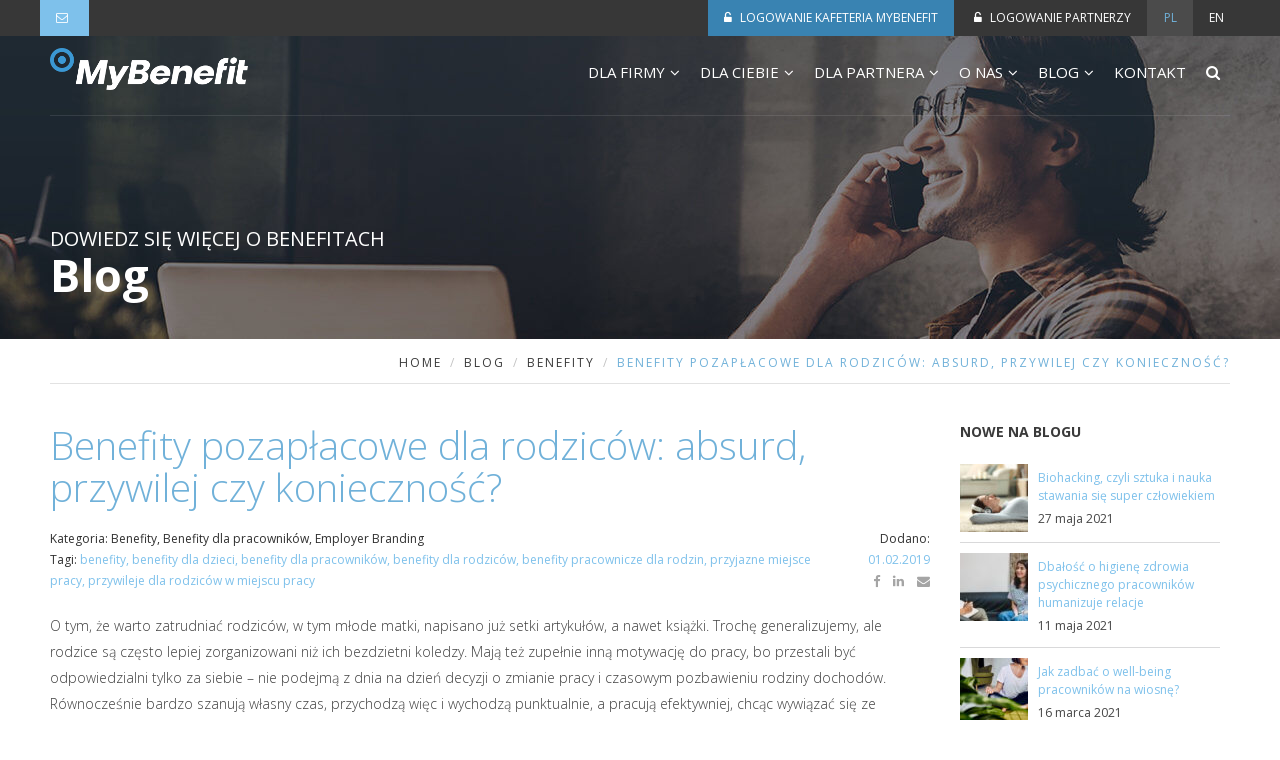

--- FILE ---
content_type: text/html; charset=UTF-8
request_url: https://www.mybenefit.pl/blog/benefity/benefity-pozaplacowe-dla-rodzicow-absurd-przywilej-czy-koniecznosc/
body_size: 23107
content:
<!DOCTYPE html><html lang="pl-PL"><head><meta charset="UTF-8"><meta name="viewport" content="width=device-width, initial-scale=1"><meta name="theme-color" content="#4285f4"><link rel="profile" href="http://gmpg.org/xfn/11"><link rel="pingback" href="https://www.mybenefit.pl/wp/xmlrpc.php"><link rel="apple-touch-icon" sizes="180x180" href="https://www.mybenefit.pl/app/themes/like-v5.1/images/favicon/apple-touch-icon.png"><link rel="icon" type="image/png" sizes="32x32" href="https://www.mybenefit.pl/app/themes/like-v5.1/images/favicon/favicon-32x32.png"><link rel="icon" type="image/png" sizes="16x16" href="https://www.mybenefit.pl/app/themes/like-v5.1/images/favicon/favicon-16x16.png"><link rel="manifest" href="https://www.mybenefit.pl/app/themes/like-v5.1/images/favicon/site.webmanifest"><link rel="mask-icon" href="https://www.mybenefit.pl/app/themes/like-v5.1/images/favicon/safari-pinned-tab.svg" color="#5bbad5"><link rel="shortcut icon" href="https://www.mybenefit.pl/app/themes/like-v5.1/images/favicon/favicon.ico"><meta name="msapplication-TileColor" content="#603cba"><meta name="msapplication-config" content="https://www.mybenefit.pl/app/themes/like-v5.1/images/favicon/browserconfig.xml"><meta name="theme-color" content="#ffffff"><style>#page{visibility:hidden}.preloader{position:fixed;top:0;left:0;bottom:0;right:0;background:#ffffff;z-index:99999}@keyframes lds-dual-ring{0%{-webkit-transform:rotate(0);transform:rotate(0)}100%{-webkit-transform:rotate(360deg);transform:rotate(360deg)}}@-webkit-keyframes lds-dual-ring{0%{-webkit-transform:rotate(0);transform:rotate(0)}100%{-webkit-transform:rotate(360deg);transform:rotate(360deg)}}.lds-dual-ring{width:100%;height:100%}.lds-css{position:absolute;top:50%;left:50%;transform:translate(-50%,-50%);-webkit-transform:translate(-50%,-50%)}.lds-dual-ring{position:relative}.lds-dual-ring div{position:absolute;width:130px;height:130px;top:0;left:0;border-radius:50%;border:1px solid #000;border-color:#7ec1eb transparent #3983b2 transparent;-webkit-animation:lds-dual-ring 1.6s linear infinite;animation:lds-dual-ring 1.6s linear infinite}.lds-dual-ring{width:130px !important;height:130px !important;-webkit-transform:translate(-100px,-100px) scale(1) translate(100px,100px);transform:translate(-100px,-100px) scale(1) translate(100px,100px)}</style> <script>window.dataLayer = window.dataLayer || [];</script>  <script type="text/javascript">window.gdprAppliesGlobally=true;(function(){function r(e){if(!window.frames[e]){if(document.body&&document.body.firstChild){var t=document.body;var n=document.createElement("iframe");n.style.display="none";n.name=e;n.title=e;t.insertBefore(n,t.firstChild)}else{setTimeout(function(){r(e)},5)}}}function e(n,i,o,s,c){function e(e,t,n,r){if(typeof n!=="function"){return}if(!window[i]){window[i]=[]}var a=false;if(c){a=c(e,r,n)}if(!a){window[i].push({command:e,version:t,callback:n,parameter:r})}}e.stub=true;e.stubVersion=2;function t(r){if(!window[n]||window[n].stub!==true){return}if(!r.data){return}var a=typeof r.data==="string";var e;try{e=a?JSON.parse(r.data):r.data}catch(t){return}if(e[o]){var i=e[o];window[n](i.command,i.version,function(e,t){var n={};n[s]={returnValue:e,success:t,callId:i.callId};r.source.postMessage(a?JSON.stringify(n):n,"*")},i.parameter)}}if(typeof window[n]!=="function"){window[n]=e;if(window.addEventListener){window.addEventListener("message",t,false)}else{window.attachEvent("onmessage",t)}}}e("__tcfapi","__tcfapiBuffer","__tcfapiCall","__tcfapiReturn");r("__tcfapiLocator");(function(e){var t=document.createElement("link");t.rel="preload";t.as="script";var n=document.createElement("script");n.id="spcloader";n.type="text/javascript";n["async"]=true;n.charset="utf-8";var r="https://sdk.privacy-center.org/"+e+"/loader.js?target="+document.location.hostname;t.href=r;n.src=r;var a=document.getElementsByTagName("script")[0];a.parentNode.insertBefore(t,a);a.parentNode.insertBefore(n,a)})("bf226e0f-8b65-4a01-bdb1-0e0c29c4bf20")})();</script> <script type="text/javascript">var pageLang = document.documentElement.getAttribute('lang').slice(0,2);
window.didomiConfig = {
  tagManager: {
    provider: 'gtm'
  },
  languages: {
    enabled: [ pageLang ],
    default: pageLang
  }
};</script> <link rel="alternate" hreflang="pl" href="https://www.mybenefit.pl/blog/benefity/benefity-pozaplacowe-dla-rodzicow-absurd-przywilej-czy-koniecznosc/" /><title>Benefity pozapłacowe dla rodziców: absurd, przywilej czy konieczność? - MyBenefit - MyBenefit</title><meta name="description" content="Niektóre firmy decydują się na własne benefity pozapłacowe dla rodziców. Mogą przyznawać je rodzicom dzieci w różnym wieku!" /><meta name="robots" content="index, follow" /><meta name="googlebot" content="index, follow, max-snippet:-1, max-image-preview:large, max-video-preview:-1" /><meta name="bingbot" content="index, follow, max-snippet:-1, max-image-preview:large, max-video-preview:-1" /><link rel="canonical" href="https://www.mybenefit.pl/blog/benefity/benefity-pozaplacowe-dla-rodzicow-absurd-przywilej-czy-koniecznosc/" /><meta property="og:locale" content="pl_PL" /><meta property="og:type" content="article" /><meta property="og:title" content="Benefity pozapłacowe dla rodziców: absurd, przywilej czy konieczność? - MyBenefit - MyBenefit" /><meta property="og:description" content="Niektóre firmy decydują się na własne benefity pozapłacowe dla rodziców. Mogą przyznawać je rodzicom dzieci w różnym wieku!" /><meta property="og:url" content="https://www.mybenefit.pl/blog/benefity/benefity-pozaplacowe-dla-rodzicow-absurd-przywilej-czy-koniecznosc/" /><meta property="og:site_name" content="MyBenefit" /><meta property="article:published_time" content="2019-02-01T07:00:55+00:00" /><meta property="article:modified_time" content="2019-02-01T09:27:25+00:00" /><meta property="og:image" content="https://www.mybenefit.pl/app/uploads/2019/01/benefity-pozapłacowe-dla-rodziców.jpeg" /><meta property="og:image:width" content="940" /><meta property="og:image:height" content="627" /><meta name="twitter:card" content="summary_large_image" /> <script type="application/ld+json" class="yoast-schema-graph">{"@context":"https://schema.org","@graph":[{"@type":"WebSite","@id":"https://www.mybenefit.pl/#website","url":"https://www.mybenefit.pl/","name":"MyBenefit","description":"","potentialAction":[{"@type":"SearchAction","target":"https://www.mybenefit.pl/?s={search_term_string}","query-input":"required name=search_term_string"}],"inLanguage":"pl-PL"},{"@type":"ImageObject","@id":"https://www.mybenefit.pl/blog/benefity/benefity-pozaplacowe-dla-rodzicow-absurd-przywilej-czy-koniecznosc/#primaryimage","inLanguage":"pl-PL","url":"https://www.mybenefit.pl/app/uploads/2019/01/benefity-pozap\u0142acowe-dla-rodzic\u00f3w.jpeg","width":940,"height":627,"caption":"benefity pozap\u0142acowe dla rodzic\u00f3w"},{"@type":"WebPage","@id":"https://www.mybenefit.pl/blog/benefity/benefity-pozaplacowe-dla-rodzicow-absurd-przywilej-czy-koniecznosc/#webpage","url":"https://www.mybenefit.pl/blog/benefity/benefity-pozaplacowe-dla-rodzicow-absurd-przywilej-czy-koniecznosc/","name":"Benefity pozap\u0142acowe dla rodzic\u00f3w: absurd, przywilej czy konieczno\u015b\u0107? - MyBenefit - MyBenefit","isPartOf":{"@id":"https://www.mybenefit.pl/#website"},"primaryImageOfPage":{"@id":"https://www.mybenefit.pl/blog/benefity/benefity-pozaplacowe-dla-rodzicow-absurd-przywilej-czy-koniecznosc/#primaryimage"},"datePublished":"2019-02-01T07:00:55+00:00","dateModified":"2019-02-01T09:27:25+00:00","author":{"@id":"https://www.mybenefit.pl/#/schema/person/a1a8048685c5dd6ed78a4db4e77809ec"},"description":"Niekt\u00f3re firmy decyduj\u0105 si\u0119 na w\u0142asne benefity pozap\u0142acowe dla rodzic\u00f3w. Mog\u0105 przyznawa\u0107 je rodzicom dzieci w r\u00f3\u017cnym wieku!","inLanguage":"pl-PL","potentialAction":[{"@type":"ReadAction","target":["https://www.mybenefit.pl/blog/benefity/benefity-pozaplacowe-dla-rodzicow-absurd-przywilej-czy-koniecznosc/"]}]},{"@type":["Person"],"@id":"https://www.mybenefit.pl/#/schema/person/a1a8048685c5dd6ed78a4db4e77809ec","name":"Agata \u017bmudzi\u0144ska","image":{"@type":"ImageObject","@id":"https://www.mybenefit.pl/#personlogo","inLanguage":"pl-PL","url":"https://secure.gravatar.com/avatar/548f556c19a5d2fefa3727977aad30b1?s=96&d=mm&r=g","caption":"Agata \u017bmudzi\u0144ska"},"description":"Agata \u017bmudzi\u0144ska - Ekspert ds. Popularyzacji Benefit\u00f3w i Kierownik Dzia\u0142u Marketingu w MyBenefit. Z tematem \u015bwiadcze\u0144 pozap\u0142acowych zwi\u0105zana o 7 lat. Z zami\u0142owania organizator czasu wolnego swojego i innych, w samotno\u015bci czasem biega i gotuje. Mi\u0142o\u015bniczka dobrych zdj\u0119\u0107, ciekawych tekst\u00f3w i medi\u00f3w spo\u0142eczno\u015bciowych. Uwielbia pisa\u0107 i zadawa\u0107 trudne pytania, wierzy, \u017ce chcie\u0107 to m\u00f3c!"}]}</script> <link rel='dns-prefetch' href='//www.mybenefit.pl' /><link rel='dns-prefetch' href='//ajax.googleapis.com' /><link rel='dns-prefetch' href='//cdnjs.cloudflare.com' /><link rel='dns-prefetch' href='//s.w.org' /><link rel='https://api.w.org/' href='https://www.mybenefit.pl/wp-json/' /><link rel="alternate" type="application/json+oembed" href="https://www.mybenefit.pl/wp-json/oembed/1.0/embed?url=https%3A%2F%2Fwww.mybenefit.pl%2Fblog%2Fbenefity%2Fbenefity-pozaplacowe-dla-rodzicow-absurd-przywilej-czy-koniecznosc%2F" /><link rel="alternate" type="text/xml+oembed" href="https://www.mybenefit.pl/wp-json/oembed/1.0/embed?url=https%3A%2F%2Fwww.mybenefit.pl%2Fblog%2Fbenefity%2Fbenefity-pozaplacowe-dla-rodzicow-absurd-przywilej-czy-koniecznosc%2F&#038;format=xml" /><meta name="generator" content="WPML ver:4.3.5 stt:1,41;" /> <style type="text/css" id="wp-custom-css">.header__nav li.menu-item-has-children .sub-menu .menu-item-has-children .sub-menu {
	left: 20px!important;
	top: 140%!important;
	background: #eee;
}

.top .slider__slide img {
	 width: 100%;
	 height: 100%;
	 object-fit: cover;
}</style></head><body class="post-template-default single single-post postid-4589 single-format-standard group-blog " > <noscript><iframe src="https://www.googletagmanager.com/ns.html?id=GTM-NCTHFFK"
 height="0" width="0" style="display:none;visibility:hidden"></iframe></noscript><div class="preloader"><div class="lds-css ng-scope"><div class="lds-dual-ring"><div></div></div></div></div><div id="page" class="site"> <a class="skip-link screen-reader-text" href="#main">Skip to content</a><div class="strip"><div class="search-top"><div class="container"><form role="search" method="get" id="searchform" action="https://www.mybenefit.pl/"> <input type="text" class="input-group-field" value="" name="s" id="s" placeholder="Wyszukaj"> <button><i class='fa fa-search'></i></button></form> <span class="search-top__close"><i class='fa fa-close'></i></span></div></div><div class="container"><div class="row rows"><div class="strip__left"> <a href="https://www.mybenefit.pl/dolacz-do-nas/" class="strip__link strip__link--light-blue"> <i class="fa fa-envelope-o" aria-hidden="true"></i> </a></div><div class="strip__right"> <a
 href="https://kafeteria.mybenefit.pl/"
 target="_blank"
 class="strip__link strip__link--blue"> <i class="fa fa-unlock-alt" aria-hidden="true"></i> Logowanie kafeteria MyBenefit </a> <a
 href="https://partner.mybenefit.pl/openid-connect-server-webapp/login"
 target="_blank"
 class="strip__link"> <i class="fa fa-unlock-alt" aria-hidden="true"></i> Logowanie partnerzy </a><div class='language-container'><a href='https://www.mybenefit.pl/blog/benefity/benefity-pozaplacowe-dla-rodzicow-absurd-przywilej-czy-koniecznosc/' class='language-container__single active'>pl</a><a href='https://www.mybenefit.pl/en/' class='language-container__single'>en</a></div></div></div></div><header class="header site-header-container"><div class="container"><div class="rows rows--center"> <button class="menu-toggler"><i class="fa fa-bars" aria-hidden="true"></i></button><div class="header__logo"> <a href="https://www.mybenefit.pl/" rel="home"> <img src="https://www.mybenefit.pl/app/themes/like-v5.1/images/logo.png" srcset="https://www.mybenefit.pl/app/themes/like-v5.1/images/logo.png 1x, https://www.mybenefit.pl/app/themes/like-v5.1/images/logo@2x.png 2x" alt="MyBenefit" /> </a></div><div class="header__menu"><nav id="site-navigation"><ul id="menu-menu-glowne" class="header__nav"><li id="menu-item-90" class="menu-item menu-item-type-post_type menu-item-object-page menu-item-has-children menu-item-90"><a href="https://www.mybenefit.pl/dla-firmy/">Dla Firmy</a><ul class="sub-menu"><li id="menu-item-92" class="menu-item menu-item-type-post_type menu-item-object-page menu-item-92"><a href="https://www.mybenefit.pl/dla-firmy/kafeteria-mybenefit/">Kafeteria</a></li><li id="menu-item-8756" class="menu-item menu-item-type-post_type menu-item-object-page menu-item-8756"><a href="https://www.mybenefit.pl/dla-firmy/mybenefit-moduly/">Moduły MyBenefit</a></li><li id="menu-item-316" class="menu-item menu-item-type-post_type menu-item-object-page menu-item-316"><a href="https://www.mybenefit.pl/dla-firmy/jak-to-dziala/">Jak to działa?</a></li><li id="menu-item-315" class="menu-item menu-item-type-post_type menu-item-object-page menu-item-315"><a href="https://www.mybenefit.pl/dla-firmy/faq/">FAQ</a></li><li id="menu-item-597" class="menu-item menu-item-type-post_type menu-item-object-page menu-item-597"><a href="https://www.mybenefit.pl/dla-firmy/inne-benefity/">Inne benefity</a></li><li id="menu-item-4276" class="menu-item menu-item-type-post_type menu-item-object-page menu-item-4276"><a href="https://www.mybenefit.pl/dla-firmy/bony-turystyczne-travelpass/">Bony turystyczne eTravelPass</a></li><li id="menu-item-4085" class="menu-item menu-item-type-custom menu-item-object-custom menu-item-4085"><a href="https://www.mybenefit.pl/dolacz-do-nas/">Zapytaj o ofertę</a></li><li id="menu-item-5153" class="menu-item menu-item-type-post_type menu-item-object-page menu-item-5153"><a href="https://www.mybenefit.pl/dla-firmy/strefa-klienta/">Strefa Klienta</a></li></ul></li><li id="menu-item-91" class="menu-item menu-item-type-post_type menu-item-object-page menu-item-has-children menu-item-91"><a href="https://www.mybenefit.pl/dla-ciebie/">Dla Ciebie</a><ul class="sub-menu"><li id="menu-item-321" class="menu-item menu-item-type-post_type menu-item-object-page menu-item-321"><a href="https://www.mybenefit.pl/dla-ciebie/jak-to-dziala/">Jak to działa</a></li></ul></li><li id="menu-item-89" class="menu-item menu-item-type-post_type menu-item-object-page menu-item-has-children menu-item-89"><a href="https://www.mybenefit.pl/dla-partnera/">Dla partnera</a><ul class="sub-menu"><li id="menu-item-5349" class="menu-item menu-item-type-post_type menu-item-object-page menu-item-5349"><a href="https://www.mybenefit.pl/dla-partnera/banery-dla-partnerow/">Banery promocyjne</a></li></ul></li><li id="menu-item-534" class="menu-item menu-item-type-post_type menu-item-object-page menu-item-has-children menu-item-534"><a href="https://www.mybenefit.pl/o-nas/">O nas</a><ul class="sub-menu"><li id="menu-item-6117" class="menu-item menu-item-type-post_type menu-item-object-page menu-item-6117"><a href="https://www.mybenefit.pl/o-nas/mybenefit/">O MyBenefit</a></li><li id="menu-item-595" class="menu-item menu-item-type-post_type menu-item-object-page menu-item-595"><a href="https://www.mybenefit.pl/o-nas/kariera/">Kariera</a></li></ul></li><li id="menu-item-2542" class="menu-item menu-item-type-post_type menu-item-object-page current_page_parent menu-item-has-children menu-item-2542"><a href="https://www.mybenefit.pl/blog/">Blog</a><ul class="sub-menu"><li id="menu-item-7876" class="menu-item menu-item-type-taxonomy menu-item-object-category current-post-ancestor current-menu-parent current-post-parent menu-item-7876"><a href="https://www.mybenefit.pl/kategoria/benefity/">Benefity</a></li><li id="menu-item-7877" class="menu-item menu-item-type-taxonomy menu-item-object-category menu-item-7877"><a href="https://www.mybenefit.pl/kategoria/motywacja-i-zaangazowanie/">Motywacja i zaangażowanie</a></li><li id="menu-item-7878" class="menu-item menu-item-type-taxonomy menu-item-object-category current-post-ancestor current-menu-parent current-post-parent menu-item-7878"><a href="https://www.mybenefit.pl/kategoria/employer-branding-2/">Employer Branding</a></li><li id="menu-item-7879" class="menu-item menu-item-type-taxonomy menu-item-object-category menu-item-7879"><a href="https://www.mybenefit.pl/kategoria/hr-newsy/">HR Newsy</a></li><li id="menu-item-7880" class="menu-item menu-item-type-taxonomy menu-item-object-category menu-item-7880"><a href="https://www.mybenefit.pl/kategoria/rekrutacja-i-kariera/">Rekrutacja i kariera</a></li><li id="menu-item-7881" class="menu-item menu-item-type-taxonomy menu-item-object-category menu-item-7881"><a href="https://www.mybenefit.pl/kategoria/zfss/">ZFŚS</a></li></ul></li><li id="menu-item-88" class="menu-item menu-item-type-post_type menu-item-object-page menu-item-88"><a href="https://www.mybenefit.pl/kontakt/">Kontakt</a></li><li id="menu-item-683" class="menu-item menu-item-type-custom menu-item-object-custom menu-item-683"><a><span class='search-top__open'><i class='fa fa-search'></i></span></a></li></ul></nav></div></div></div></header></div><div class="top"><div class="page-header" style="background-image: url('https://www.mybenefit.pl/app/themes/like-v5.1/images/page-header.jpg')"><div class="container"><div class="page-header__text"><p class="h4">DOWIEDZ SIĘ WIĘCEJ O BENEFITACH</p><h2 class="h1">Blog</h2></div></div></div><div class="breadcrumb"><div class="container"><div class="breadcrumb__bar"> <span property="itemListElement" typeof="ListItem"><a property="item" typeof="WebPage" title="Go to MyBenefit." href="https://www.mybenefit.pl" class="home"><span property="name">HOME</span></a><meta property="position" content="1"></span><span class="breadcrumb__separator">/</span><span property="itemListElement" typeof="ListItem"><a property="item" typeof="WebPage" title="Go to Blog." href="https://www.mybenefit.pl/blog/" class="post-root post post-post"><span property="name">Blog</span></a><meta property="position" content="2"></span><span class="breadcrumb__separator">/</span><span property="itemListElement" typeof="ListItem"><a property="item" typeof="WebPage" title="Go to the Benefity category archives." href="https://www.mybenefit.pl/kategoria/benefity/" class="taxonomy category"><span property="name">Benefity</span></a><meta property="position" content="3"></span><span class="breadcrumb__separator">/</span><span property="itemListElement" typeof="ListItem"><span property="name">Benefity pozapłacowe dla rodziców: absurd, przywilej czy konieczność?</span><meta property="position" content="4"></span></div></div></div></div><div id="content" class="site-content"><div id="primary" class="content-area page-padding container clearfix"><main id="main" class="site-main col-9" role="main"><article class="blog-news"><h1 class="blog-news__header">Benefity pozapłacowe dla rodziców: absurd, przywilej czy konieczność?</h1><div class="blog-news__info"><div class="blog-news__left"><div class="blog-news__categories"> <span>Kategoria: Benefity, Benefity dla pracowników, Employer Branding</span></div><div class="blog-news__tags"> Tagi: <span><a href="https://www.mybenefit.pl/tag/benefity/">benefity</a>, <a href="https://www.mybenefit.pl/tag/benefity-dla-dzieci/">benefity dla dzieci</a>, <a href="https://www.mybenefit.pl/tag/benefity-dla-pracownikow/">benefity dla pracowników</a>, <a href="https://www.mybenefit.pl/tag/benefity-dla-rodzicow/">benefity dla rodziców</a>, <a href="https://www.mybenefit.pl/tag/benefity-pracownicze-dla-rodzin/">benefity pracownicze dla rodzin</a>, <a href="https://www.mybenefit.pl/tag/przyjazne-miejsce-pracy/">przyjazne miejsce pracy</a>, <a href="https://www.mybenefit.pl/tag/przywileje-dla-rodzicow-w-miejscu-pracy/">przywileje dla rodziców w miejscu pracy</a></span></div></div><div class="blog-news__right"><div class="blog-news__date"> Dodano: <span>01.02.2019</span></div><div class="blog-news__socials"> <a href="https://www.facebook.com/sharer/sharer.php?u=https://www.mybenefit.pl/blog/benefity/benefity-pozaplacowe-dla-rodzicow-absurd-przywilej-czy-koniecznosc/"><i class="fa fa-facebook" aria-hidden="true"></i></a> <a href="https://www.linkedin.com/cws/share?url=https://www.mybenefit.pl/blog/benefity/benefity-pozaplacowe-dla-rodzicow-absurd-przywilej-czy-koniecznosc/"><i class="fa fa-linkedin" aria-hidden="true"></i></a> <a href="mailto:?body=https://www.mybenefit.pl/blog/benefity/benefity-pozaplacowe-dla-rodzicow-absurd-przywilej-czy-koniecznosc/"><i class="fa fa-envelope" aria-hidden="true"></i></a></div></div></div><div class="blog-news__content"><p>O tym, że warto zatrudniać rodziców, w tym młode matki, napisano już setki artykułów, a nawet książki. Trochę generalizujemy, ale rodzice są często lepiej zorganizowani niż ich bezdzietni koledzy. Mają też zupełnie inną motywację do pracy, bo przestali być odpowiedzialni tylko za siebie &#8211; nie podejmą z dnia na dzień decyzji o zmianie pracy i czasowym pozbawieniu rodziny dochodów. Równocześnie bardzo szanują własny czas, przychodzą więc i wychodzą punktualnie, a pracują efektywniej, chcąc wywiązać się ze wszystkich służbowych zobowiązań i wrócić szybko do domu. W układzie pracodawca &#8211; pracownik obie strony mogą wiele skorzystać na partnerskich relacjach i wzajemnym zaufaniu.</p><h2>Przywileje dla pracujących rodziców</h2><p><img class="alignleft wp-image-4593 size-medium" src="https://www.mybenefit.pl/wp-content/uploads/2019/01/benefity-pozapłacowe-dla-młodych-rodziców-300x200.jpeg" alt="benefity pozapłacowe dla młodych rodziców" width="300" height="200" srcset="https://www.mybenefit.pl/app/uploads/2019/01/benefity-pozapłacowe-dla-młodych-rodziców-300x200.jpeg 300w, https://www.mybenefit.pl/app/uploads/2019/01/benefity-pozapłacowe-dla-młodych-rodziców-768x512.jpeg 768w, https://www.mybenefit.pl/app/uploads/2019/01/benefity-pozapłacowe-dla-młodych-rodziców-82x55.jpeg 82w, https://www.mybenefit.pl/app/uploads/2019/01/benefity-pozapłacowe-dla-młodych-rodziców-130x87.jpeg 130w, https://www.mybenefit.pl/app/uploads/2019/01/benefity-pozapłacowe-dla-młodych-rodziców.jpeg 940w" sizes="(max-width: 300px) 100vw, 300px" />Polskie przepisy przewidują wiele udogodnień dla pracujących rodziców, szczególnie na starcie rodzicielskiej przygody. W styczniu 2016 dokonano w Kodeksie Pracy kolejnych zmian, które mają na celu ułatwienie godzenia roli rodzica z pracą zawodową. Nie wszystkie wydają się być korzystne dla samego pracodawcy, ale wnikają głównie z troski o dobro dziecka i tylko tak warto je postrzegać.</p><p>Kobiety w Polsce są chronione przez prawo pracy już w czasie ciąży &#8211; dobowy wymiar ich czasu pracy nie może przekraczać 8 godzin, nie wolno też nakłaniać ich do pracy w ramach nadgodzin czy w porze nocnej. Te same zasady będą obowiązywały po powrocie kobiety z urlopu macierzyńskiego, aż do ukończenia przez dziecko czterech lat. Po powrocie do pracy młodym (stażem) mamom przysługują przerwy na karmienie maluszka. Kobieta w okresie ciąży i urlopu jest także chroniona przed zwolnieniem, co ma ogromne znaczenie dla jej komfortu i poczucia bezpieczeństwa.</p><h2>Udogodnienia dla rodziców w pracy</h2><p><img class="alignright wp-image-4596 size-medium" src="https://www.mybenefit.pl/wp-content/uploads/2019/01/benefity-pozapłacowe-dla-rodziców-300x200.jpeg" alt="benefity pozapłacowe dla rodziców" width="300" height="200" srcset="https://www.mybenefit.pl/app/uploads/2019/01/benefity-pozapłacowe-dla-rodziców-300x200.jpeg 300w, https://www.mybenefit.pl/app/uploads/2019/01/benefity-pozapłacowe-dla-rodziców-768x512.jpeg 768w, https://www.mybenefit.pl/app/uploads/2019/01/benefity-pozapłacowe-dla-rodziców-82x55.jpeg 82w, https://www.mybenefit.pl/app/uploads/2019/01/benefity-pozapłacowe-dla-rodziców-130x87.jpeg 130w, https://www.mybenefit.pl/app/uploads/2019/01/benefity-pozapłacowe-dla-rodziców.jpeg 940w" sizes="(max-width: 300px) 100vw, 300px" />Po upływie 8 tygodni od porodu na urlop macierzyński zamiast matki może udać się ojciec dziecka. Oboje, wymiennie, mogą korzystać także z urlopu rodzicielskiego i właściwego zasiłku, a później także 2 dni w roku urlopu <em>extra</em> (do podziału między rodziców). Rodzice mogą także korzystać z zasiłku podczas nieobecności w pracy spowodowanej opieką nad chorym dzieckiem, już po zakończeniu przysługujących urlopów. Większość tych świadczeń &#8211; w takiej lub nieco zmodyfikowanej formie &#8211; jest dostępna także dla pracowników, którzy w trakcie trwającej kariery zawodowej zdecydowali się na adopcję dziecka.</p><p>Wspomniane przywileje przysługują osobom zatrudnionym na umowę o pracę i są narzucane przez obowiązujące w Polsce przepisy. Oprócz tego niektóre firmy decydują się na własne benefity pozapłacowe dla rodziców. Mogą nimi dysponować niezależnie od Kodeksu Pracy i przyznawać je rodzicom dzieci w różnym wieku. To od pracodawcy zależy jaka będzie forma i wartość tych świadczeń. Co ważne &#8211; takie benefity można przekazywać także pracownikom na kontraktach typu B2B, a nawet osobom współpracującym z firmą w ramach umowy &#8211; zlecenie.  Jedynie w sytuacji finansowania ich z Zakładowego Funduszu Świadczeń Socjalnych, sposób wydatkowania musi pozostawać z zgodzie z właściwą ustawą oraz wewnętrznym regulaminem dotyczącym ZFŚS.</p><h2>Praktyczne benefity pozapłacowe dla rodziców</h2><p><img class="alignleft wp-image-4600 size-medium" src="https://www.mybenefit.pl/wp-content/uploads/2019/01/benefity-dla-rodziców-pracujących-300x200.jpg" alt="benefity dla rodziców pracujących" width="300" height="200" srcset="https://www.mybenefit.pl/app/uploads/2019/01/benefity-dla-rodziców-pracujących-300x200.jpg 300w, https://www.mybenefit.pl/app/uploads/2019/01/benefity-dla-rodziców-pracujących-768x512.jpg 768w, https://www.mybenefit.pl/app/uploads/2019/01/benefity-dla-rodziców-pracujących-82x55.jpg 82w, https://www.mybenefit.pl/app/uploads/2019/01/benefity-dla-rodziców-pracujących-130x87.jpg 130w, https://www.mybenefit.pl/app/uploads/2019/01/benefity-dla-rodziców-pracujących.jpg 940w" sizes="(max-width: 300px) 100vw, 300px" />Jednym z kluczowych benefitów, który pozwoli rodzicom na spokojny powrót do pracy, jest zapewnienie opieki nad dzieckiem. Tylko nieliczni mogą zaangażować w taką opiekę dziadków czy innych członków rodziny. Większość boryka się z problemem braku miejsc w placówkach publicznych, utrudnionym dojazdem do wskazanego oddziału lub ogromnymi kosztami, jakie wiążą się z opieką niani czy prywatnych ośrodków. Dlatego duże przedsiębiorstwa tworzą często przyzakładowe żłobki lub punkty przedszkolne. Tam, gdzie nie jest to możliwe, popularne są dofinansowania &#8211; wypłacane rodzicom raz w roku lub co miesiąc, na podstawie zaświadczenia lub rachunku z punktu opieki.</p><p><img class="alignright wp-image-4609 size-medium" src="https://www.mybenefit.pl/wp-content/uploads/2019/01/benefity-pozapłacowe-dla-rodzin-300x200.jpeg" alt="benefity pozapłacowe dla rodzin" width="300" height="200" srcset="https://www.mybenefit.pl/app/uploads/2019/01/benefity-pozapłacowe-dla-rodzin-300x200.jpeg 300w, https://www.mybenefit.pl/app/uploads/2019/01/benefity-pozapłacowe-dla-rodzin-768x512.jpeg 768w, https://www.mybenefit.pl/app/uploads/2019/01/benefity-pozapłacowe-dla-rodzin-82x55.jpeg 82w, https://www.mybenefit.pl/app/uploads/2019/01/benefity-pozapłacowe-dla-rodzin-130x87.jpeg 130w, https://www.mybenefit.pl/app/uploads/2019/01/benefity-pozapłacowe-dla-rodzin.jpeg 940w" sizes="(max-width: 300px) 100vw, 300px" />Rodzice starszych dzieci mogą być zainteresowani dofinansowaniem lub organizacją półkolonii, kolonii i obozów latem oraz podczas ferii zimowych. Warto nawiązać współpracę ze sprawdzonymi organizatorami takiego wypoczynku, którzy nie tylko zapewnią pociechom bezpieczeństwo, ale też właściwe atrakcje! W swojej ofercie mają mnóstwo ciekawych i rozwijających propozycji dla dzieci i młodzieży &#8211; obozy sportowe, żeglarskie, językowe czy artystyczne organizowane w pięknych rejonach Polski, a także za granicą. Świetnie, jeśli umożliwimy wyjazd na wakacje całej rodziny pracownika! Pozostawmy mu jednak swobodę w wyborze terminu, kierunku i form spędzania czasu z bliskimi. Niezwykle pomocne będą też dla rodzin tak proste i oczywiste benefity jak ubezpieczenie na życie czy opieka medyczna. Możliwość natychmiastowej wizyty u lekarza specjalisty i realizacji zalecanych badań od ręki, w jednym laboratorium, jest nieoceniona dla rodziców dzieci w dosłownie każdym wieku!</p><h2>Benefit na raz, wspomnienia na lata!</h2><p><img class="alignleft wp-image-4607 size-medium" src="https://www.mybenefit.pl/wp-content/uploads/2019/01/benefity-dla-rodzin-300x199.jpeg" alt="benefity pozapłacowe dla rodzin" width="300" height="199" srcset="https://www.mybenefit.pl/app/uploads/2019/01/benefity-dla-rodzin-300x199.jpeg 300w, https://www.mybenefit.pl/app/uploads/2019/01/benefity-dla-rodzin-768x510.jpeg 768w, https://www.mybenefit.pl/app/uploads/2019/01/benefity-dla-rodzin-83x55.jpeg 83w, https://www.mybenefit.pl/app/uploads/2019/01/benefity-dla-rodzin-130x86.jpeg 130w, https://www.mybenefit.pl/app/uploads/2019/01/benefity-dla-rodzin.jpeg 940w" sizes="(max-width: 300px) 100vw, 300px" />Częstą ambicją rodziców jest zapewnienie dziecku dodatkowych atrakcji po południu czy w weekend. Chcąc spożytkować wspólny czas ciekawie i radośnie, zabierają podopiecznych do ogrodów zoologicznych, na wystawy &#8211; zwierząt, pociągów, klocków czy zabawek, do parków trampolin i na wielopiętrowe, kolorowe place zabaw. Starsze dzieci można już zabrać do parków naukowych, gdzie dowiedzą się o świecie jeszcze więcej niż w szkole, albo zobaczą modele dinozaurów w skali 1:1&#8230; A w wolny dzień szaleć całą rodziną na basenie lub w parku rozrywki. Możemy próbować zaszczepić w dzieciach nasze własne pasje i spędzać wspólnie czas na ściance wspinaczkowej czy meczach ukochanego klubu sportowego. Od czasu do czasu warto wybrać się także na wspaniałe widowiska operowe i teatralne, albo po prostu do kina. Przy zakupie pojedynczych wejściówek czy biletów nie musimy deklarować, że będziemy odwiedzać dany obiekt regularnie &#8211; możemy co tydzień odkrywać zupełnie nowe miejsca i atrakcje!</p><p>Jeśli dzieci wspólnie z rodzicami zdecydują się na systematyczne zajęcia, warto skorzystać z karnetów albo kart sportowych, które umożliwiają częste wizyty w tych samych ośrodkach czy klubach przy niższym koszcie jednego &#8222;wejścia&#8221;. Wydawcy kart sportowych, takich jak <a  href="https://www.mybenefit.pl/dla-ciebie/benefity/sport/">MultiSport</a>, coraz częściej oferują specjalne, tańsze od standardowych, karty dla dzieci i młodzieży, które pracownik może zamówić jako karty dodatkowe do swojej własnej.</p><h2>Benefity pozapłacowe dla rodzin kontra rzeczywistość</h2><p><img class="alignright wp-image-4617 size-medium" src="https://www.mybenefit.pl/wp-content/uploads/2019/02/benefity-dla-pracowników-logistyka-i-dystrybucja-300x196.jpeg" alt="benefity dla pracowników logistyka i dystrybucja" width="300" height="196" srcset="https://www.mybenefit.pl/app/uploads/2019/02/benefity-dla-pracowników-logistyka-i-dystrybucja-300x196.jpeg 300w, https://www.mybenefit.pl/app/uploads/2019/02/benefity-dla-pracowników-logistyka-i-dystrybucja-768x502.jpeg 768w, https://www.mybenefit.pl/app/uploads/2019/02/benefity-dla-pracowników-logistyka-i-dystrybucja-84x55.jpeg 84w, https://www.mybenefit.pl/app/uploads/2019/02/benefity-dla-pracowników-logistyka-i-dystrybucja-130x85.jpeg 130w, https://www.mybenefit.pl/app/uploads/2019/02/benefity-dla-pracowników-logistyka-i-dystrybucja.jpeg 940w" sizes="(max-width: 300px) 100vw, 300px" />Po ponad 11 latach działania na rynku mamy w MyBenefit świadomość, jak dużym wyzwaniem logistycznym jest dla firmy organizacja tak zróżnicowanych benefitów i właściwe dopasowanie ich do pracowników &#8211; by każdy czuł się usatysfakcjonowany i zadowolony z otrzymanych świadczeń! Dlatego ogrom tej pracy wzięliśmy na siebie: współpracujemy z największymi w Polsce biurami podróży oraz z organizatorami wyjazdów dla dzieci i młodzieży. Współpracujemy z salami zabaw, parkami rozrywki, szkółkami sportowymi i z wydawcami dziecięcych kart sportowych, a oni z klubami czy basenami w całym kraju. Współpracujemy z teatrami, kinami i organizatorami pokazów i widowisk dla dzieci i wieloma innymi partnerami, którzy przygotowują co i rusz kolejne propozycje.</p><p>Te wszystkie benefity pracujący rodzic może znaleźć w <a  href="https://www.mybenefit.pl/dla-firmy/kafeteria-mybenefit/">Kafeterii MyBenefit</a>, jeśli jego pracodawca zdecydował się na jej wdrożenie w firmie. Dzięki temu rozwiązaniu każdy będzie mógł dopasować zestaw benefitów do własnej sytuacji &#8211; do wieku i liczby dzieci, ale też po prostu zainteresowań czy zwyczajów swojej rodziny. W końcu niektórzy lubią spędzać weekendy na spacerach lub na wycieczkach rowerowych blisko natury, a inni wolą w tym czasie szaleć na karuzelach i rollercoasterach w największych w Polsce parkach rozrywki. Jeśli wspólnie będą wybierać z szerokiej gamy różnorodnych benefitów, które w dodatku dofinansuje im pracodawca &#8211; zwykły przywilej okaże się dla nich fantastyczną przygodą!</p><p><iframe src="https://www.youtube.com/embed/CEBjPTI4EwU" width="560" height="315" frameborder="0" allowfullscreen="allowfullscreen"></iframe></p><p><strong><a  href="https://www.mybenefit.pl/dolacz-do-nas/">Sprawdź, jak działa Kafeteria MyBenefit!</a></strong></p></div><div class="blog-news__author"><div class="row"><div class="col-2 blog-news__iconcontent"> <a href="https://www.mybenefit.pl/blog/author/agata-zmudzinska/" title="Agata Żmudzińska"> <img src="https://www.mybenefit.pl/app/uploads/2018/10/Agata-Żmudzińska_malefoto.jpg" class="blog-news__imageauthor" alt=""> </a></div><div class="col-8 blog-news__textcontent"> <a href="https://www.mybenefit.pl/blog/author/agata-zmudzinska/"  title="Agata Żmudzińska"><p class="h4">Autor:</p><p class="h2">Agata Żmudzińska</p> </a></div></div></div></article><div class="see-also"><h6>Może Cię zainteresować też:</h6><style>.rpwe-block ul{list-style:none!important;margin-left:0!important;padding-left:0!important;}.rpwe-block li{border-bottom:1px solid #eee;margin-bottom:10px;padding-bottom:10px;list-style-type: none;}.rpwe-block a{display:inline!important;text-decoration:none;}.rpwe-block h3{background:none!important;clear:none;margin-bottom:0!important;margin-top:0!important;font-weight:400;font-size:12px!important;line-height:1.5em;}.rpwe-thumb{border:1px solid #EEE!important;box-shadow:none!important;margin:2px 10px 2px 0;padding:3px!important;}.rpwe-summary{font-size:12px;}.rpwe-time{color:#bbb;font-size:11px;}.rpwe-comment{color:#bbb;font-size:11px;padding-left:5px;}.rpwe-alignleft{display:inline;float:left;}.rpwe-alignright{display:inline;float:right;}.rpwe-aligncenter{display:block;margin-left: auto;margin-right: auto;}.rpwe-clearfix:before,.rpwe-clearfix:after{content:"";display:table !important;}.rpwe-clearfix:after{clear:both;}.rpwe-clearfix{zoom:1;}</style><div  class="rpwe-block "><ul class="rpwe-ul"><li class="rpwe-li rpwe-clearfix"><a class="rpwe-img" href="https://www.mybenefit.pl/blog/motywacja-i-zaangazowanie/biohacking-czyli-sztuka-i-nauka-stawania-sie-super-czlowiekiem/"  rel="bookmark"><img class="rpwe-alignleft rpwe-thumb" src="https://www.mybenefit.pl/app/uploads/2021/05/AdobeStock_403072692-scaled-68x68.jpeg" alt="Biohacking, czyli sztuka i nauka stawania się super człowiekiem"></a><h3 class="rpwe-title"><a href="https://www.mybenefit.pl/blog/motywacja-i-zaangazowanie/biohacking-czyli-sztuka-i-nauka-stawania-sie-super-czlowiekiem/" title="Bezpośredni odnośnik do Biohacking, czyli sztuka i nauka stawania się super człowiekiem" rel="bookmark">Biohacking, czyli sztuka i nauka stawania się super człowiekiem</a></h3><time class="rpwe-time published" datetime="2021-05-27T14:43:09+02:00">27 maja 2021</time></li><li class="rpwe-li rpwe-clearfix"><a class="rpwe-img" href="https://www.mybenefit.pl/blog/employer-branding-2/dbalosc-o-higiene-zdrowia-psychicznego-pracownikow-humanizuje-relacje/"  rel="bookmark"><img class="rpwe-alignleft rpwe-thumb" src="https://www.mybenefit.pl/app/uploads/2021/05/psychoterapia.p-scaled-68x68.jpeg" alt="Dbałość o higienę zdrowia psychicznego pracowników humanizuje relacje"></a><h3 class="rpwe-title"><a href="https://www.mybenefit.pl/blog/employer-branding-2/dbalosc-o-higiene-zdrowia-psychicznego-pracownikow-humanizuje-relacje/" title="Bezpośredni odnośnik do Dbałość o higienę zdrowia psychicznego pracowników humanizuje relacje" rel="bookmark">Dbałość o higienę zdrowia psychicznego pracowników humanizuje relacje</a></h3><time class="rpwe-time published" datetime="2021-05-11T09:01:07+02:00">11 maja 2021</time></li><li class="rpwe-li rpwe-clearfix"><a class="rpwe-img" href="https://www.mybenefit.pl/blog/aktualnosci/trafiony-prezent-dla-pracownikow/"  rel="bookmark"><img class="rpwe-alignleft rpwe-thumb" src="https://www.mybenefit.pl/app/uploads/2020/12/benefity.pracownicze_z-68x68.png" alt="Trafiony prezent dla pracowników"></a><h3 class="rpwe-title"><a href="https://www.mybenefit.pl/blog/aktualnosci/trafiony-prezent-dla-pracownikow/" title="Bezpośredni odnośnik do Trafiony prezent dla pracowników" rel="bookmark">Trafiony prezent dla pracowników</a></h3><time class="rpwe-time published" datetime="2020-12-14T12:50:06+01:00">14 grudnia 2020</time></li><li class="rpwe-li rpwe-clearfix"><a class="rpwe-img" href="https://www.mybenefit.pl/blog/aktualnosci/wypoczynek-pracownikow-sukces-pracodawcy/"  rel="bookmark"><img class="rpwe-alignleft rpwe-thumb" src="https://www.mybenefit.pl/app/uploads/2020/07/zdjęcie-treść-scaled-68x68.jpeg" alt="Wypoczynek pracowników – sukces pracodawcy"></a><h3 class="rpwe-title"><a href="https://www.mybenefit.pl/blog/aktualnosci/wypoczynek-pracownikow-sukces-pracodawcy/" title="Bezpośredni odnośnik do Wypoczynek pracowników – sukces pracodawcy" rel="bookmark">Wypoczynek pracowników – sukces pracodawcy</a></h3><time class="rpwe-time published" datetime="2020-07-14T11:30:05+02:00">14 lipca 2020</time></li></ul></div></div></main><aside id="secondary" class="col-3"><style>.rpwe-block ul{
list-style: none;
margin-left: 0;
padding-left: 0;
}

.rpwe-block li{
border-bottom: 1px solid #eee;
margin-bottom: 10px;
padding-bottom: 10px;
list-style-type: none;
}

.rpwe-block a{
display: inline;
text-decoration: none;
}

.rpwe-block h3{
background: none;
clear: none;
margin-bottom: 0;
margin-top: 0;
font-weight: 400;
font-size: 12px;
line-height: 1.5em;
}

.rpwe-thumb{
margin: 2px 10px 2px 0;
}

.rpwe-summary{
font-size: 12px;
}

.rpwe-time{
color: #bbb;
font-size: 11px;
}

.rpwe-comment{
color: #bbb;
font-size: 11px;
padding-left: 5px;
}

.rpwe-alignleft{
display: inline;
float: left;
}

.rpwe-alignright{
display: inline;
float: right;
}

.rpwe-aligncenter{
display: block;
margin-left: auto;
margin-right: auto;
}

.rpwe-clearfix:before,
.rpwe-clearfix:after{
content: "";
display: table;
}

.rpwe-clearfix:after{
clear: both;
}

.rpwe-clearfix{
zoom: 1;
}</style><section id="rpwe_widget-2" class="widget rpwe_widget recent-posts-extended col-12"><h2 class="widget-title">Nowe na blogu</h2><div  class="rpwe-block "><ul class="rpwe-ul"><li class="rpwe-li rpwe-clearfix"><a class="rpwe-img" href="https://www.mybenefit.pl/blog/motywacja-i-zaangazowanie/biohacking-czyli-sztuka-i-nauka-stawania-sie-super-czlowiekiem/"  rel="bookmark"><img class="rpwe-alignleft rpwe-thumb" src="https://www.mybenefit.pl/app/uploads/2021/05/AdobeStock_403072692-scaled-68x68.jpeg" alt="Biohacking, czyli sztuka i nauka stawania się super człowiekiem"></a><h3 class="rpwe-title"><a href="https://www.mybenefit.pl/blog/motywacja-i-zaangazowanie/biohacking-czyli-sztuka-i-nauka-stawania-sie-super-czlowiekiem/" title="Bezpośredni odnośnik do Biohacking, czyli sztuka i nauka stawania się super człowiekiem" rel="bookmark">Biohacking, czyli sztuka i nauka stawania się super człowiekiem</a></h3><time class="rpwe-time published" datetime="2021-05-27T14:43:09+02:00">27 maja 2021</time></li><li class="rpwe-li rpwe-clearfix"><a class="rpwe-img" href="https://www.mybenefit.pl/blog/employer-branding-2/dbalosc-o-higiene-zdrowia-psychicznego-pracownikow-humanizuje-relacje/"  rel="bookmark"><img class="rpwe-alignleft rpwe-thumb" src="https://www.mybenefit.pl/app/uploads/2021/05/psychoterapia.p-scaled-68x68.jpeg" alt="Dbałość o higienę zdrowia psychicznego pracowników humanizuje relacje"></a><h3 class="rpwe-title"><a href="https://www.mybenefit.pl/blog/employer-branding-2/dbalosc-o-higiene-zdrowia-psychicznego-pracownikow-humanizuje-relacje/" title="Bezpośredni odnośnik do Dbałość o higienę zdrowia psychicznego pracowników humanizuje relacje" rel="bookmark">Dbałość o higienę zdrowia psychicznego pracowników humanizuje relacje</a></h3><time class="rpwe-time published" datetime="2021-05-11T09:01:07+02:00">11 maja 2021</time></li><li class="rpwe-li rpwe-clearfix"><a class="rpwe-img" href="https://www.mybenefit.pl/blog/benefity-dla-pracownikow/jak-zadbac-o-well-being-pracownikow-na-wiosne/"  rel="bookmark"><img class="rpwe-alignleft rpwe-thumb" src="https://www.mybenefit.pl/app/uploads/2021/03/AdobeStock_346966894-scaled-e1615895167115-68x68.jpeg" alt="Jak zadbać o well-being pracowników na wiosnę?"></a><h3 class="rpwe-title"><a href="https://www.mybenefit.pl/blog/benefity-dla-pracownikow/jak-zadbac-o-well-being-pracownikow-na-wiosne/" title="Bezpośredni odnośnik do Jak zadbać o well-being pracowników na wiosnę?" rel="bookmark">Jak zadbać o well-being pracowników na wiosnę?</a></h3><time class="rpwe-time published" datetime="2021-03-16T12:50:38+01:00">16 marca 2021</time></li><li class="rpwe-li rpwe-clearfix"><a class="rpwe-img" href="https://www.mybenefit.pl/blog/aktualnosci/trafiony-prezent-dla-pracownikow/"  rel="bookmark"><img class="rpwe-alignleft rpwe-thumb" src="https://www.mybenefit.pl/app/uploads/2020/12/benefity.pracownicze_z-68x68.png" alt="Trafiony prezent dla pracowników"></a><h3 class="rpwe-title"><a href="https://www.mybenefit.pl/blog/aktualnosci/trafiony-prezent-dla-pracownikow/" title="Bezpośredni odnośnik do Trafiony prezent dla pracowników" rel="bookmark">Trafiony prezent dla pracowników</a></h3><time class="rpwe-time published" datetime="2020-12-14T12:50:06+01:00">14 grudnia 2020</time></li></ul></div></section><section id="categories-2" class="widget widget_categories col-12"><h2 class="widget-title">Kategorie bloga</h2><ul><li class="cat-item cat-item-788"><a href="https://www.mybenefit.pl/kategoria/zostanwdomu/">#zostańwdomu</a></li><li class="cat-item cat-item-8"><a href="https://www.mybenefit.pl/kategoria/aktualnosci/">Aktualności</a></li><li class="cat-item cat-item-7"><a href="https://www.mybenefit.pl/kategoria/benefity/">Benefity</a></li><li class="cat-item cat-item-201"><a href="https://www.mybenefit.pl/kategoria/benefity-dla-pracownikow/" title="Benefity dla pracowników to istotny w każdej komercyjnej organizacji, dlatego coraz więcej firm powołuje dedykowane zespoły do zarządzania tym obszarem. Dla większości z nich zapewnienie atrakcyjnych świadczeń pozapłacowych jest oczywiste, traktują benefity dla pracowników jak standard, który pracodawca musi gwarantować.  Benefity dla pracowników to, według definicji, bezgotówkowa forma świadczeń oferowanych zatrudnionym przez Pracodawcę. Mają za zadanie motywować pracowników do efektywnej pracy i pomóc w przywiązaniu ich do organizacji, a tym samym zapobiegać odejściom i kosztownej rotacji. Do najczęściej oferowanych dziś benefitów pracowniczych należą karnety sportowe, opieka medyczna i ubezpieczenie na życie, bilety do kin i teatrów oraz vouchery wartościowe na zakupy produktów bądź usług. Sposób dystrybuowania i finansowania świadczeń leży w gestii Pracodawcy – to on decyduje jaką formę benefitów zaproponuje swoim pracownikom. Ta forma wynagradzania jest dziś dużym wyzwaniem – wymagania zatrudnianych w organizacji osób rosną, a benefity dla pracowników są kosztowne, więc program benefitów powinien być nieustannie modyfikowany i ulepszany.  Klasyki oferowane w prawie każdej organizacji, sprawdzają się świetnie i nie należy z nich rezygnować. Przy tak dużej konkurencji nie będą jednak wystarczająco wyróżniać naszej firmy, dlatego dobrze wyjść poza standard i spojrzeć szerzej na temat benefitów. Skąd wiedzieć jakie benefity usatysfakcjonują pracowników? Tak szybko jak zmienia się otaczający nas świat, tak szybko zmieniają się upodobania ludzi. Jednak nawet przy kilkudziesięcioosobowym zespole nie mamy szans poznać zainteresowań i upodobań wszystkich pracowników i stale być na bieżąco. Dziś idealnym benefitem dla pracowników mogą wydawać się rowery wynajmowane na minuty, ale za kilka miesięcy zostaną one wyparte przez hulajnogi elektryczne. Różnice w wyborach wynikają nie tylko rozwoju technologii i nowych trendów, ale też dynamicznych zmian w życiu samych pracowników Inne benefity będą interesujące dla singla lubiącego spędzać czas w gronie przyjaciół, a inne dla tego samego człowieka kilka lat później. Gdy zostanie ojcem dwójki dzieci bardziej przydatne będą dla niego dofinansowanie do przedszkola i karnet do sali zabaw niż wejściówki do klubu bilardowe. Idealny benefit dla pracownika to taki, który odpowie na jego potrzeby, a wykorzystany zgodnie z przeznaczeniem, daje radość i satysfakcję.  Wybór i organizacja benefitów dla pracowników nie musi być oznaczać żmudnej, nieskończonej pracy działu HR.  Skoro pracownicy sami najlepiej wiedzą co im pasuje, pozostawimy im swobodę wyboru, w ramach gotowego zestawu benefitów, który jest zgodny z polityką firmy. Dzięki temu sami wybiorą świadczeń dopasowane do ich potrzeb, a HR nie będzie zajmował się ofertami czy logistyką benefitów. Taką możliwość dają kafeterie – platformy internetowe, które oferują różnorodne, gotowe już benefity dla pracowników, dostępne w całej Polsce i przez cały rok. Pracownicy sami wybierają spośród tysięcy ofert takich jak bilety do kina, teatru i na koncerty, pobyty weekendowe i wakacyjne w hotelach i pensjonatach, albo gotowe wczasy za granicą, wejściówki i karnety do parków rozrywki lub na zajęcia rekreacyjne, a także bony wartościowe na zakupy w sklepach internetowych i stacjonarnych.">Benefity dla pracowników</a></li><li class="cat-item cat-item-749"><a href="https://www.mybenefit.pl/kategoria/benefity-w-kafeterii/">Benefity w Kafeterii</a></li><li class="cat-item cat-item-207"><a href="https://www.mybenefit.pl/kategoria/employer-branding-2/">Employer Branding</a></li><li class="cat-item cat-item-198"><a href="https://www.mybenefit.pl/kategoria/hr-newsy/">HR Newsy</a></li><li class="cat-item cat-item-200"><a href="https://www.mybenefit.pl/kategoria/motywacja-i-zaangazowanie/">Motywacja i zaangażowanie</a></li><li class="cat-item cat-item-199"><a href="https://www.mybenefit.pl/kategoria/rekrutacja-i-kariera/">Rekrutacja i kariera</a></li><li class="cat-item cat-item-736"><a href="https://www.mybenefit.pl/kategoria/zfss/">ZFŚS</a></li></ul></section></aside></div><div class="join-us"><div class="join-us__wrapper"><h2 class="h1">Dołącz do nas</h2><h6>WYPEŁNIJ FORMULARZ</h6><p>Umów się na spotkanie w celu omówienia szczegółów naszej oferty!</p><div class="join-us__actions"> <a href="https://www.mybenefit.pl/dolacz-do-nas/" class="btn-custom btn-custom--upper btn-custom--white">Skorzystaj z formularza</a> <span>lub zadzwoń: <strong><i class="fa fa-phone" aria-hidden="true"></i> 71 77 66 480</strong></span></div></div></div></div><footer class="footer"><div class="container"><div class="row"><div class="col-2"><h4>Mapa strony</h4><ul id="menu-footer-menu" class="footer__nav"><li id="menu-item-97" class="menu-item menu-item-type-post_type menu-item-object-page menu-item-home menu-item-97"><a href="https://www.mybenefit.pl/">Strona główna</a></li><li id="menu-item-100" class="menu-item menu-item-type-post_type menu-item-object-page menu-item-100"><a href="https://www.mybenefit.pl/dla-firmy/">Dla Firmy</a></li><li id="menu-item-101" class="menu-item menu-item-type-post_type menu-item-object-page menu-item-101"><a href="https://www.mybenefit.pl/dla-ciebie/">Dla Ciebie</a></li><li id="menu-item-99" class="menu-item menu-item-type-post_type menu-item-object-page menu-item-99"><a href="https://www.mybenefit.pl/dla-partnera/">Dla Partnera</a></li><li id="menu-item-533" class="menu-item menu-item-type-post_type menu-item-object-page menu-item-533"><a href="https://www.mybenefit.pl/o-nas/">O nas</a></li><li id="menu-item-2587" class="menu-item menu-item-type-post_type menu-item-object-page current_page_parent menu-item-2587"><a href="https://www.mybenefit.pl/blog/">Blog</a></li><li id="menu-item-98" class="menu-item menu-item-type-post_type menu-item-object-page menu-item-98"><a href="https://www.mybenefit.pl/kontakt/">Kontakt</a></li><li id="menu-item-5154" class="menu-item menu-item-type-post_type menu-item-object-page menu-item-5154"><a href="https://www.mybenefit.pl/dla-firmy/strefa-klienta/">Strefa Klienta</a></li><li id="menu-item-6424" class="menu-item menu-item-type-post_type menu-item-object-page menu-item-6424"><a href="https://www.mybenefit.pl/o-nas/kariera/">Kariera</a></li></ul></div><div class="col-6"><div class="footer__write-to-us"><h4>Napisz do nas!</h4><p>Jeśli masz jakiekolwiek pytania - wypełnij poniższy formularz - oddzwonimy!</p><div class="footer__form"><div class="form"><div class="form__row"><div class="form__field"><div class="form__field-wrapper"> <select class="custom-select preselect"><option>Czego szukasz?</option><option value="104">Ciekawych benefitów i nowych rozwiązań dla HR</option><option value="105">Możliwości współpracy jako Partner Kafeterii</option><option value="106">Pomocy w logowaniu do Kafeterii - jestem Użytkownikiem MyBenefit</option><option value="110">Kontaktu w sprawie trwającej współpracy - jestem Partnerem MyBenefit</option><option value="111">Innych informacji</option> </select></div></div></div><div class="multiple-forms"><div role="form" class="wpcf7" id="wpcf7-f104-o1" lang="pl-PL" dir="ltr"><div class="screen-reader-response" aria-live="polite"></div><form action="/blog/benefity/benefity-pozaplacowe-dla-rodzicow-absurd-przywilej-czy-koniecznosc/#wpcf7-f104-o1" method="post" class="wpcf7-form" novalidate="novalidate"><div style="display: none;"> <input type="hidden" name="_wpcf7" value="104" /> <input type="hidden" name="_wpcf7_version" value="5.1.9" /> <input type="hidden" name="_wpcf7_locale" value="pl_PL" /> <input type="hidden" name="_wpcf7_unit_tag" value="wpcf7-f104-o1" /> <input type="hidden" name="_wpcf7_container_post" value="0" /></div><div class="form__row form__row--eq"><div class="form__field"><div class="form__field-wrapper"> <span class="wpcf7-form-control-wrap names"><input type="text" name="names" value="" size="40" class="wpcf7-form-control wpcf7-text wpcf7-validates-as-required" aria-required="true" aria-invalid="false" placeholder="Imię i Nazwisko" /></span></div></div><div class="form__field"><div class="form__field-wrapper"> <span class="wpcf7-form-control-wrap phone"><input type="text" name="phone" value="" size="40" class="wpcf7-form-control wpcf7-text wpcf7-validates-as-required" aria-required="true" aria-invalid="false" placeholder="Telefon" /></span></div></div><div class="form__field"><div class="form__field-wrapper"> <span class="wpcf7-form-control-wrap email"><input type="email" name="email" value="" size="40" class="wpcf7-form-control wpcf7-text wpcf7-email wpcf7-validates-as-required wpcf7-validates-as-email" aria-required="true" aria-invalid="false" placeholder="E-mail" /></span></div></div></div><div  class="form__row ><span class="wpcf7-form-control-wrap company-name"><input type="text" name="company-name" value="" size="40" class="wpcf7-form-control wpcf7-text" id="company-name" aria-invalid="false" placeholder="Nazwa firmy" /></span></div><div class="form__row "><div class="form__field"><div class="form__field-wrapper"> <span class="wpcf7-form-control-wrap nip"><input type="text" name="nip" value="" size="40" class="wpcf7-form-control wpcf7-text wpcf7-validates-as-required" aria-required="true" aria-invalid="false" placeholder="NIP" /></span></div></div><div class="form__field form__field--2"><div class="form__field-wrapper"> <span class="wpcf7-form-control-wrap company-size"><input type="text" name="company-size" value="" size="40" class="wpcf7-form-control wpcf7-text wpcf7-validates-as-required" aria-required="true" aria-invalid="false" placeholder="Wpisz przybliżoną liczbę pracowników" /></span></div></div></div><div class="form__row form__row--eq form__row--big"><div class="form__field"><div class="form__field-wrapper"> <span class="wpcf7-form-control-wrap contact-time"><select name="contact-time" class="wpcf7-form-control wpcf7-select wpcf7-validates-as-required custom-select" aria-required="true" aria-invalid="false"><option value="Kiedy możemy się z Tobą skontaktować?">Kiedy możemy się z Tobą skontaktować?</option><option value="Dziś">Dziś</option><option value="Jutro">Jutro</option><option value="Pojutrze">Pojutrze</option></select></span></div></div><div class="form__field"><div class="form__field-wrapper"> <span class="wpcf7-form-control-wrap contact-hour"><select name="contact-hour" class="wpcf7-form-control wpcf7-select wpcf7-validates-as-required custom-select" aria-required="true" aria-invalid="false"><option value="Godzina ?">Godzina ?</option><option value="8-10">8-10</option><option value="10-12">10-12</option><option value="12-14">12-14</option><option value="14-16">14-16</option></select></span></div></div><div class="form__field"><div class="form__field-wrapper"> <button type="submit" class="btn-custom btn-custom--upper btn-custom--block">Wyślij</button></div></div></div><div class="form__row"><div class="form__field"><div class="form__field-wrapper"><div class="checkbox checkbox--agreements"> <label> <span class="wpcf7-form-control-wrap agreements"><span class="wpcf7-form-control wpcf7-acceptance"><span class="wpcf7-list-item"><input type="checkbox" name="agreements" value="1" aria-invalid="false" /></span></span></span> <span>Zgoda na przetwarzanie danych osobowych - więcej w <a href="https://www.benefitsystems.pl/polityka-prywatnosci/" target="bs-policy">Polityce prywatności</a></span> </label></div></div></div><p><span id="wpcf7-696ff592a143c" class="wpcf7-form-control-wrap sfafegw-268-wrap" style="display:none !important; visibility:hidden !important;"><label  class="hp-message">Please leave this field empty.</label><input class="wpcf7-form-control wpcf7-text"  type="text" name="sfafegw-268" value="" size="40" tabindex="-1" autocomplete="nope" /></span></p></div><div class="wpcf7-response-output wpcf7-display-none" aria-hidden="true"></div></form></div><div role="form" class="wpcf7" id="wpcf7-f105-o2" lang="pl-PL" dir="ltr"><div class="screen-reader-response" aria-live="polite"></div><form action="/blog/benefity/benefity-pozaplacowe-dla-rodzicow-absurd-przywilej-czy-koniecznosc/#wpcf7-f105-o2" method="post" class="wpcf7-form" novalidate="novalidate"><div style="display: none;"> <input type="hidden" name="_wpcf7" value="105" /> <input type="hidden" name="_wpcf7_version" value="5.1.9" /> <input type="hidden" name="_wpcf7_locale" value="pl_PL" /> <input type="hidden" name="_wpcf7_unit_tag" value="wpcf7-f105-o2" /> <input type="hidden" name="_wpcf7_container_post" value="0" /></div><div class="form__row form__row--eq"><div class="form__field"><div class="form__field-wrapper"> <span class="wpcf7-form-control-wrap names"><input type="text" name="names" value="" size="40" class="wpcf7-form-control wpcf7-text wpcf7-validates-as-required" aria-required="true" aria-invalid="false" placeholder="Imię i Nazwisko" /></span></div></div><div class="form__field"><div class="form__field-wrapper"> <span class="wpcf7-form-control-wrap phone"><input type="text" name="phone" value="" size="40" class="wpcf7-form-control wpcf7-text wpcf7-validates-as-required" aria-required="true" aria-invalid="false" placeholder="Telefon" /></span></div></div><div class="form__field"><div class="form__field-wrapper"> <span class="wpcf7-form-control-wrap email"><input type="email" name="email" value="" size="40" class="wpcf7-form-control wpcf7-text wpcf7-email wpcf7-validates-as-required wpcf7-validates-as-email" aria-required="true" aria-invalid="false" placeholder="E-mail" /></span></div></div></div><div class="form__row"><div class="form__field"><div class="form__field-wrapper"> <span class="wpcf7-form-control-wrap nip"><input type="number" name="nip" value="" class="wpcf7-form-control wpcf7-number wpcf7-validates-as-required wpcf7-validates-as-number" aria-required="true" aria-invalid="false" placeholder="NIP" /></span></div></div><div class="form__field form__field--2"><div class="form__field-wrapper"> <span class="wpcf7-form-control-wrap company-type"><select name="company-type" class="wpcf7-form-control wpcf7-select wpcf7-validates-as-required custom-select" aria-required="true" aria-invalid="false"><option value="Rodzaj prowadzonej działalności">Rodzaj prowadzonej działalności</option><option value="Kultura i kino">Kultura i kino</option><option value="Rekreacja i rozrywka">Rekreacja i rozrywka</option><option value="Turystyka i wypoczynek">Turystyka i wypoczynek</option><option value="Zdrowie i uroda">Zdrowie i uroda</option><option value="Edukacja">Edukacja</option><option value="Gastronomia">Gastronomia</option><option value="Zakupy">Zakupy</option><option value="Inne">Inne</option></select></span></div></div></div><div class="form__row"><div class="form__field"><div class="form__field-wrapper"> <span class="wpcf7-form-control-wrap text-316"><input type="text" name="text-316" value="" size="40" class="wpcf7-form-control wpcf7-text" aria-invalid="false" placeholder="Strona www" /></span></div></div></div><div class="form__row"><div class="form__field"><div class="form__field-wrapper"> <span class="wpcf7-form-control-wrap message"><textarea name="message" cols="40" rows="10" class="wpcf7-form-control wpcf7-textarea wpcf7-validates-as-required" aria-required="true" aria-invalid="false" placeholder="Treść zapytania"></textarea></span></div></div></div><div class="form__row form__row--big"><div class="form__field "><div class="form__field-wrapper"> <span class="wpcf7-form-control-wrap contact-time"><select name="contact-time" class="wpcf7-form-control wpcf7-select wpcf7-validates-as-required custom-select" aria-required="true" aria-invalid="false"><option value="Kiedy możemy się z Tobą skontaktować?">Kiedy możemy się z Tobą skontaktować?</option><option value="Dziś">Dziś</option><option value="Jutro">Jutro</option><option value="Pojutrze">Pojutrze</option></select></span></div></div><div class="form__field "><div class="form__field-wrapper"> <span class="wpcf7-form-control-wrap contact-hour"><select name="contact-hour" class="wpcf7-form-control wpcf7-select wpcf7-validates-as-required custom-select" aria-required="true" aria-invalid="false"><option value="Godzina ?">Godzina ?</option><option value="8-10">8-10</option><option value="10-12">10-12</option><option value="12-14">12-14</option><option value="14-16">14-16</option></select></span></div></div><div class="form__field"><div class="form__field-wrapper"> <button type="submit" class="btn-custom btn-custom--upper btn-custom--block">Wyślij</button></div></div></div><div class="form__row"><div class="form__field"><div class="form__field-wrapper"><div class="checkbox checkbox--agreements"> <label> <span class="wpcf7-form-control-wrap agreements"><span class="wpcf7-form-control wpcf7-acceptance"><span class="wpcf7-list-item"><input type="checkbox" name="agreements" value="1" aria-invalid="false" /></span></span></span> <span>Zgoda na przetwarzanie danych osobowych - więcej w <a href="https://www.benefitsystems.pl/polityka-prywatnosci/" target="bs-policy">Polityce prywatności</a></span> </label></div></div></div></div><p><span id="wpcf7-696ff592a1ff3" class="wpcf7-form-control-wrap egsgsg-64-wrap" style="display:none !important; visibility:hidden !important;"><label  class="hp-message">Please leave this field empty.</label><input class="wpcf7-form-control wpcf7-text"  type="text" name="egsgsg-64" value="" size="40" tabindex="-1" autocomplete="nope" /></span></p><div class="wpcf7-response-output wpcf7-display-none" aria-hidden="true"></div></form></div><div id='wpcf7-f106-o2' class='wpcf7'><p class="col-12">W przypadku problemów z logowaniem skorzystaj z opcji „Nie pamiętam hasła” dostępnej poniżej okna logowania na <a href="//system.mybenefit.pl">stronie system.mybenefit.pl</a> lub napisz do nas na adres <a href="mailto:logowanie@mybenefit.pl">logowanie@mybenefit.pl</a></p><p><p>Please leave this field empty.</p></div><div role="form" class="wpcf7" id="wpcf7-f110-o4" lang="pl-PL" dir="ltr"><div class="screen-reader-response" aria-live="polite"></div><form action="/blog/benefity/benefity-pozaplacowe-dla-rodzicow-absurd-przywilej-czy-koniecznosc/#wpcf7-f110-o4" method="post" class="wpcf7-form" novalidate="novalidate"><div style="display: none;"> <input type="hidden" name="_wpcf7" value="110" /> <input type="hidden" name="_wpcf7_version" value="5.1.9" /> <input type="hidden" name="_wpcf7_locale" value="pl_PL" /> <input type="hidden" name="_wpcf7_unit_tag" value="wpcf7-f110-o4" /> <input type="hidden" name="_wpcf7_container_post" value="0" /></div><div class="form__row form__row--eq"><div class="form__field"><div class="form__field-wrapper"> <span class="wpcf7-form-control-wrap names"><input type="text" name="names" value="" size="40" class="wpcf7-form-control wpcf7-text wpcf7-validates-as-required" aria-required="true" aria-invalid="false" placeholder="Imię i Nazwisko" /></span></div></div><div class="form__field"><div class="form__field-wrapper"> <span class="wpcf7-form-control-wrap phone"><input type="text" name="phone" value="" size="40" class="wpcf7-form-control wpcf7-text wpcf7-validates-as-required" aria-required="true" aria-invalid="false" placeholder="Telefon" /></span></div></div><div class="form__field"><div class="form__field-wrapper"> <span class="wpcf7-form-control-wrap email"><input type="email" name="email" value="" size="40" class="wpcf7-form-control wpcf7-text wpcf7-email wpcf7-validates-as-required wpcf7-validates-as-email" aria-required="true" aria-invalid="false" placeholder="E-mail" /></span></div></div></div><div class="form__row"><div class="form__field"><div class="form__field-wrapper"> <span class="wpcf7-form-control-wrap nip"><input type="text" name="nip" value="" size="40" class="wpcf7-form-control wpcf7-text wpcf7-validates-as-required" aria-required="true" aria-invalid="false" placeholder="NIP" /></span></div></div></div><div class="form__row"><div class="form__field"><div class="form__field-wrapper"> <span class="wpcf7-form-control-wrap message"><textarea name="message" cols="40" rows="10" class="wpcf7-form-control wpcf7-textarea wpcf7-validates-as-required" aria-required="true" aria-invalid="false" placeholder="Treść zapytania"></textarea></span></div></div></div><div class="form__row"><div class="form__field form__field--4"></div><div class="form__field"><div class="form__field-wrapper"> <button type="submit" class="btn-custom btn-custom--upper btn-custom--block">Wyślij</button></div></div></div><div class="form__row"><div class="form__field"><div class="form__field-wrapper"><div class="checkbox checkbox--agreements"> <label> <span class="wpcf7-form-control-wrap agreements"><span class="wpcf7-form-control wpcf7-acceptance"><span class="wpcf7-list-item"><input type="checkbox" name="agreements" value="1" aria-invalid="false" /></span></span></span> <span>Zgoda na przetwarzanie danych osobowych - więcej w <a href="https://www.benefitsystems.pl/polityka-prywatnosci/" target="bs-policy">Polityce prywatności</a></span> </label></div></div></div></div><p><span id="wpcf7-696ff592a28dc" class="wpcf7-form-control-wrap rhrsgrg-443-wrap" style="display:none !important; visibility:hidden !important;"><label  class="hp-message">Please leave this field empty.</label><input class="wpcf7-form-control wpcf7-text"  type="text" name="rhrsgrg-443" value="" size="40" tabindex="-1" autocomplete="nope" /></span></p><div class="wpcf7-response-output wpcf7-display-none" aria-hidden="true"></div></form></div><div role="form" class="wpcf7" id="wpcf7-f111-o5" lang="pl-PL" dir="ltr"><div class="screen-reader-response" aria-live="polite"></div><form action="/blog/benefity/benefity-pozaplacowe-dla-rodzicow-absurd-przywilej-czy-koniecznosc/#wpcf7-f111-o5" method="post" class="wpcf7-form" novalidate="novalidate"><div style="display: none;"> <input type="hidden" name="_wpcf7" value="111" /> <input type="hidden" name="_wpcf7_version" value="5.1.9" /> <input type="hidden" name="_wpcf7_locale" value="pl_PL" /> <input type="hidden" name="_wpcf7_unit_tag" value="wpcf7-f111-o5" /> <input type="hidden" name="_wpcf7_container_post" value="0" /></div><div class="form__row form__row--eq"><div class="form__field"><div class="form__field-wrapper"> <span class="wpcf7-form-control-wrap names"><input type="text" name="names" value="" size="40" class="wpcf7-form-control wpcf7-text wpcf7-validates-as-required" aria-required="true" aria-invalid="false" placeholder="Imię i Nazwisko" /></span></div></div><div class="form__field"><div class="form__field-wrapper"> <span class="wpcf7-form-control-wrap phone"><input type="text" name="phone" value="" size="40" class="wpcf7-form-control wpcf7-text wpcf7-validates-as-required" aria-required="true" aria-invalid="false" placeholder="Telefon" /></span></div></div><div class="form__field"><div class="form__field-wrapper"> <span class="wpcf7-form-control-wrap email"><input type="email" name="email" value="" size="40" class="wpcf7-form-control wpcf7-text wpcf7-email wpcf7-validates-as-required wpcf7-validates-as-email" aria-required="true" aria-invalid="false" placeholder="E-mail" /></span></div></div></div><div class="form__row"><div class="form__field"><div class="form__field-wrapper"> <span class="wpcf7-form-control-wrap message"><textarea name="message" cols="40" rows="10" class="wpcf7-form-control wpcf7-textarea wpcf7-validates-as-required" aria-required="true" aria-invalid="false" placeholder="Treść zapytania"></textarea></span></div></div></div><div class="form__row"><div class="form__field form__field--4"></div><div class="form__field"><div class="form__field-wrapper"> <button type="submit" class="btn-custom btn-custom--upper btn-custom--block">Wyślij</button></div></div></div><div class="form__row"><div class="form__field"><div class="form__field-wrapper"><div class="checkbox checkbox--agreements"> <label> <span class="wpcf7-form-control-wrap agreements"><span class="wpcf7-form-control wpcf7-acceptance"><span class="wpcf7-list-item"><input type="checkbox" name="agreements" value="1" aria-invalid="false" /></span></span></span> <span>Zgoda na przetwarzanie danych osobowych - więcej w <a href="https://www.benefitsystems.pl/polityka-prywatnosci/" target="bs-policy">Polityce prywatności</a></span> </label></div></div></div></div><p><span id="wpcf7-696ff592a2df0" class="wpcf7-form-control-wrap dhsbbs-302-wrap" style="display:none !important; visibility:hidden !important;"><label  class="hp-message">Please leave this field empty.</label><input class="wpcf7-form-control wpcf7-text"  type="text" name="dhsbbs-302" value="" size="40" tabindex="-1" autocomplete="nope" /></span></p><div class="wpcf7-response-output wpcf7-display-none" aria-hidden="true"></div></form></div></div></div></div></div></div></div><div class="row"><div class="footer__lower"><div class="footer__lower-wrapper"><p>&copy; Benefit Systems. All right reserved. <span> <span class="hide">|</span> <a href="https://www.benefitsystems.pl/polityka-prywatnosci/" target="bs-policy">Polityka prywatności</a> | <a href="/polityka-cookies/" target="bs-cpolicy">Polityka cookies</a> | <a href="javascript:Didomi.preferences.show()">Ustawienia cookies</a> </span></p> <a href="https://www.linkedin.com/company/mybenefit/" class="footer__linkedin"><i class="fa fa-linkedin" aria-hidden="true"></i></a></div></div></div></div></footer><div class="modal" data-modal-toggle="modal-meeting"><div class="modal__content"> <a href="#" class="modal__close" data-modal-target="modal-meeting"><i class="fa fa-times" aria-hidden="true"></i></a><h6>UMÓW SIĘ NA SPOTKANIE</h6><p>Wypełnij krótki formularz - skontakujemy się w celu  umówienia spotkania w wskazanym terminie.</p><div class="form form--light"><div role="form" class="wpcf7" id="wpcf7-f113-o6" lang="pl-PL" dir="ltr"><div class="screen-reader-response" aria-live="polite"></div><form action="/blog/benefity/benefity-pozaplacowe-dla-rodzicow-absurd-przywilej-czy-koniecznosc/#wpcf7-f113-o6" method="post" class="wpcf7-form" novalidate="novalidate"><div style="display: none;"> <input type="hidden" name="_wpcf7" value="113" /> <input type="hidden" name="_wpcf7_version" value="5.1.9" /> <input type="hidden" name="_wpcf7_locale" value="pl_PL" /> <input type="hidden" name="_wpcf7_unit_tag" value="wpcf7-f113-o6" /> <input type="hidden" name="_wpcf7_container_post" value="0" /></div><div class="form__row"><div class="form__field"><div class="form__field-wrapper"> <span class="wpcf7-form-control-wrap names"><input type="text" name="names" value="" size="40" class="wpcf7-form-control wpcf7-text wpcf7-validates-as-required" aria-required="true" aria-invalid="false" placeholder="Imię i Nazwisko" /></span></div></div></div><div class="form__row"><div class="form__field"><div class="form__field-wrapper"> <span class="wpcf7-form-control-wrap email"><input type="email" name="email" value="" size="40" class="wpcf7-form-control wpcf7-text wpcf7-email wpcf7-validates-as-required wpcf7-validates-as-email" aria-required="true" aria-invalid="false" placeholder="E-mail" /></span></div></div><div class="form__field"><div class="form__field-wrapper"> <span class="wpcf7-form-control-wrap phone"><input type="text" name="phone" value="" size="40" class="wpcf7-form-control wpcf7-text wpcf7-validates-as-required" aria-required="true" aria-invalid="false" placeholder="Telefon" /></span></div></div></div><div class="form__row"><div class="form__field"><div class="form__field-wrapper"> <span class="wpcf7-form-control-wrap nip"><input type="number" name="nip" value="" class="wpcf7-form-control wpcf7-number wpcf7-validates-as-required wpcf7-validates-as-number" aria-required="true" aria-invalid="false" placeholder="NIP" /></span></div></div></div><div class="form__row"><div class="form__field"><div class="form__field-wrapper"> <span class="wpcf7-form-control-wrap company-size"><select name="company-size" class="wpcf7-form-control wpcf7-select wpcf7-validates-as-required custom-select light-theme" aria-required="true" aria-invalid="false"><option value="Wielkość Firmy">Wielkość Firmy</option><option value="1-10 osób">1-10 osób</option><option value="11-50 osób">11-50 osób</option><option value="50-100 osób">50-100 osób</option><option value="powyżej 100 osób">powyżej 100 osób</option><option value="powyżej 500 osób">powyżej 500 osób</option><option value="powyżej 1000 osób">powyżej 1000 osób</option></select></span></div></div></div><div class="form__row"><div class="form__field"><div class="form__field-wrapper"> <span class="wpcf7-form-control-wrap contact-time"><select name="contact-time" class="wpcf7-form-control wpcf7-select wpcf7-validates-as-required custom-select light-theme" aria-required="true" aria-invalid="false"><option value="Kiedy możemy się z Tobą skontaktować?">Kiedy możemy się z Tobą skontaktować?</option><option value="Dziś">Dziś</option><option value="Jutro">Jutro</option><option value="Pojutrze">Pojutrze</option></select></span></div></div></div><div class="form__row"><div class="form__field"><div class="form__field-wrapper"><div class="checkbox checkbox--agreements checkbox--light"><label><span class="wpcf7-form-control-wrap agreements"><span class="wpcf7-form-control wpcf7-acceptance"><span class="wpcf7-list-item"><input type="checkbox" name="agreements" value="1" aria-invalid="false" /></span></span></span><span>Zgoda na przetwarzanie danych osobowych - więcej w <a href="https://www.benefitsystems.pl/polityka-prywatnosci/" target="bs-policy">Polityce prywatności</a></span></label></div></div></div></div><div class="form__row"><div class="form__field"><div class="form__field-wrapper form__field-wrapper--center"> <button type="submit" class="btn-custom btn-custom--upper btn-custom--submit">Wyślij</button></div></div></div><p><span id="wpcf7-696ff592a3577" class="wpcf7-form-control-wrap gergg-444-wrap" style="display:none !important; visibility:hidden !important;"><label  class="hp-message">Please leave this field empty.</label><input class="wpcf7-form-control wpcf7-text"  type="text" name="gergg-444" value="" size="40" tabindex="-1" autocomplete="nope" /></span></p><div class="wpcf7-response-output wpcf7-display-none" aria-hidden="true"></div></form></div></div></div></div></div><style type="text/css" >.wp-block-audio figcaption{margin-top:.5em;margin-bottom:1em}.wp-block-audio audio{width:100%;min-width:300px}.wp-block-button{color:#fff}.wp-block-button.aligncenter{text-align:center}.wp-block-button.alignright{text-align:right}.wp-block-button__link{background-color:#32373c;border:none;border-radius:28px;box-shadow:none;color:inherit;cursor:pointer;display:inline-block;font-size:18px;margin:0;padding:12px 24px;text-align:center;text-decoration:none;overflow-wrap:break-word}.wp-block-button__link:active,.wp-block-button__link:focus,.wp-block-button__link:hover,.wp-block-button__link:visited{color:inherit}.wp-gs .wp-block-button__link:not(.has-background){background-color:var(--wp-block-core-button--color--background,var(--wp-color--primary,#32373c))}.is-style-squared .wp-block-button__link{border-radius:0}.no-border-radius.wp-block-button__link{border-radius:0!important}.is-style-outline{color:#32373c}.is-style-outline .wp-block-button__link{background-color:transparent;border:2px solid}.wp-block-buttons .wp-block-button{display:inline-block;margin-right:8px;margin-bottom:8px}.wp-block-buttons.alignright .wp-block-button{margin-right:none;margin-left:8px}.wp-block-buttons.aligncenter,.wp-block-calendar{text-align:center}.wp-block-calendar tbody td,.wp-block-calendar th{padding:4px;border:1px solid #e2e4e7}.wp-block-calendar tfoot td{border:none}.wp-block-calendar table{width:100%;border-collapse:collapse;font-family:-apple-system,BlinkMacSystemFont,Segoe UI,Roboto,Oxygen-Sans,Ubuntu,Cantarell,Helvetica Neue,sans-serif}.wp-block-calendar table th{font-weight:400;background:#edeff0}.wp-block-calendar a{text-decoration:underline}.wp-block-calendar tfoot a{color:#00739c}.wp-block-calendar table caption,.wp-block-calendar table tbody{color:#40464d}.wp-block-categories.alignleft{margin-right:2em}.wp-block-categories.alignright{margin-left:2em}.wp-block-columns{display:flex;margin-bottom:28px;flex-wrap:wrap}@media (min-width:782px){.wp-block-columns{flex-wrap:nowrap}}.wp-block-columns.has-background{padding:20px 30px}.wp-block-column{flex-grow:1;min-width:0;word-break:break-word;overflow-wrap:break-word}@media (max-width:599px){.wp-block-column{flex-basis:100%!important}}@media (min-width:600px) and (max-width:781px){.wp-block-column{flex-basis:calc(50% - 16px)!important;flex-grow:0}.wp-block-column:nth-child(2n){margin-left:32px}}@media (min-width:782px){.wp-block-column{flex-basis:0;flex-grow:1}.wp-block-column[style]{flex-grow:0}.wp-block-column:not(:first-child){margin-left:32px}}.wp-block-columns.are-vertically-aligned-top{align-items:flex-start}.wp-block-columns.are-vertically-aligned-center{align-items:center}.wp-block-columns.are-vertically-aligned-bottom{align-items:flex-end}.wp-block-column.is-vertically-aligned-top{align-self:flex-start}.wp-block-column.is-vertically-aligned-center{-ms-grid-row-align:center;align-self:center}.wp-block-column.is-vertically-aligned-bottom{align-self:flex-end}.wp-block-column.is-vertically-aligned-bottom,.wp-block-column.is-vertically-aligned-center,.wp-block-column.is-vertically-aligned-top{width:100%}.wp-block-cover,.wp-block-cover-image{position:relative;background-color:#000;background-size:cover;background-position:50%;min-height:430px;height:100%;width:100%;display:flex;justify-content:center;align-items:center;overflow:hidden}.wp-block-cover-image.has-parallax,.wp-block-cover.has-parallax{background-attachment:fixed}@supports (-webkit-overflow-scrolling:touch){.wp-block-cover-image.has-parallax,.wp-block-cover.has-parallax{background-attachment:scroll}}@media (prefers-reduced-motion:reduce){.wp-block-cover-image.has-parallax,.wp-block-cover.has-parallax{background-attachment:scroll}}.wp-block-cover-image.has-background-dim:before,.wp-block-cover.has-background-dim:before{content:"";background-color:inherit}.wp-block-cover-image.has-background-dim:not(.has-background-gradient):before,.wp-block-cover-image .wp-block-cover__gradient-background,.wp-block-cover.has-background-dim:not(.has-background-gradient):before,.wp-block-cover .wp-block-cover__gradient-background{position:absolute;top:0;left:0;bottom:0;right:0;z-index:1}.wp-block-cover-image.has-background-dim:not(.has-background-gradient):before,.wp-block-cover-image .wp-block-cover__gradient-background,.wp-block-cover.has-background-dim:not(.has-background-gradient):before,.wp-block-cover .wp-block-cover__gradient-background{opacity:.5}.wp-block-cover-image.has-background-dim.has-background-dim-10:not(.has-background-gradient):before,.wp-block-cover.has-background-dim.has-background-dim-10:not(.has-background-gradient):before{opacity:.1}.wp-block-cover-image.has-background-dim.has-background-dim-10 .wp-block-cover__gradient-background,.wp-block-cover.has-background-dim.has-background-dim-10 .wp-block-cover__gradient-background{opacity:.1}.wp-block-cover-image.has-background-dim.has-background-dim-20:not(.has-background-gradient):before,.wp-block-cover.has-background-dim.has-background-dim-20:not(.has-background-gradient):before{opacity:.2}.wp-block-cover-image.has-background-dim.has-background-dim-20 .wp-block-cover__gradient-background,.wp-block-cover.has-background-dim.has-background-dim-20 .wp-block-cover__gradient-background{opacity:.2}.wp-block-cover-image.has-background-dim.has-background-dim-30:not(.has-background-gradient):before,.wp-block-cover.has-background-dim.has-background-dim-30:not(.has-background-gradient):before{opacity:.3}.wp-block-cover-image.has-background-dim.has-background-dim-30 .wp-block-cover__gradient-background,.wp-block-cover.has-background-dim.has-background-dim-30 .wp-block-cover__gradient-background{opacity:.3}.wp-block-cover-image.has-background-dim.has-background-dim-40:not(.has-background-gradient):before,.wp-block-cover.has-background-dim.has-background-dim-40:not(.has-background-gradient):before{opacity:.4}.wp-block-cover-image.has-background-dim.has-background-dim-40 .wp-block-cover__gradient-background,.wp-block-cover.has-background-dim.has-background-dim-40 .wp-block-cover__gradient-background{opacity:.4}.wp-block-cover-image.has-background-dim.has-background-dim-50:not(.has-background-gradient):before,.wp-block-cover.has-background-dim.has-background-dim-50:not(.has-background-gradient):before{opacity:.5}.wp-block-cover-image.has-background-dim.has-background-dim-50 .wp-block-cover__gradient-background,.wp-block-cover.has-background-dim.has-background-dim-50 .wp-block-cover__gradient-background{opacity:.5}.wp-block-cover-image.has-background-dim.has-background-dim-60:not(.has-background-gradient):before,.wp-block-cover.has-background-dim.has-background-dim-60:not(.has-background-gradient):before{opacity:.6}.wp-block-cover-image.has-background-dim.has-background-dim-60 .wp-block-cover__gradient-background,.wp-block-cover.has-background-dim.has-background-dim-60 .wp-block-cover__gradient-background{opacity:.6}.wp-block-cover-image.has-background-dim.has-background-dim-70:not(.has-background-gradient):before,.wp-block-cover.has-background-dim.has-background-dim-70:not(.has-background-gradient):before{opacity:.7}.wp-block-cover-image.has-background-dim.has-background-dim-70 .wp-block-cover__gradient-background,.wp-block-cover.has-background-dim.has-background-dim-70 .wp-block-cover__gradient-background{opacity:.7}.wp-block-cover-image.has-background-dim.has-background-dim-80:not(.has-background-gradient):before,.wp-block-cover.has-background-dim.has-background-dim-80:not(.has-background-gradient):before{opacity:.8}.wp-block-cover-image.has-background-dim.has-background-dim-80 .wp-block-cover__gradient-background,.wp-block-cover.has-background-dim.has-background-dim-80 .wp-block-cover__gradient-background{opacity:.8}.wp-block-cover-image.has-background-dim.has-background-dim-90:not(.has-background-gradient):before,.wp-block-cover.has-background-dim.has-background-dim-90:not(.has-background-gradient):before{opacity:.9}.wp-block-cover-image.has-background-dim.has-background-dim-90 .wp-block-cover__gradient-background,.wp-block-cover.has-background-dim.has-background-dim-90 .wp-block-cover__gradient-background{opacity:.9}.wp-block-cover-image.has-background-dim.has-background-dim-100:not(.has-background-gradient):before,.wp-block-cover.has-background-dim.has-background-dim-100:not(.has-background-gradient):before{opacity:1}.wp-block-cover-image.has-background-dim.has-background-dim-100 .wp-block-cover__gradient-background,.wp-block-cover.has-background-dim.has-background-dim-100 .wp-block-cover__gradient-background{opacity:1}.wp-block-cover-image.alignleft,.wp-block-cover-image.alignright,.wp-block-cover.alignleft,.wp-block-cover.alignright{max-width:290px;width:100%}.wp-block-cover-image:after,.wp-block-cover:after{display:block;content:"";font-size:0;min-height:inherit}@supports ((position:-webkit-sticky) or (position:sticky)){.wp-block-cover-image:after,.wp-block-cover:after{content:none}}.wp-block-cover-image.aligncenter,.wp-block-cover-image.alignleft,.wp-block-cover-image.alignright,.wp-block-cover.aligncenter,.wp-block-cover.alignleft,.wp-block-cover.alignright{display:flex}.wp-block-cover-image .wp-block-cover__inner-container,.wp-block-cover .wp-block-cover__inner-container{width:calc(100% - 70px);z-index:1;color:#f8f9f9}.wp-block-cover-image .wp-block-subhead:not(.has-text-color),.wp-block-cover-image h1:not(.has-text-color),.wp-block-cover-image h2:not(.has-text-color),.wp-block-cover-image h3:not(.has-text-color),.wp-block-cover-image h4:not(.has-text-color),.wp-block-cover-image h5:not(.has-text-color),.wp-block-cover-image h6:not(.has-text-color),.wp-block-cover-image p:not(.has-text-color),.wp-block-cover .wp-block-subhead:not(.has-text-color),.wp-block-cover h1:not(.has-text-color),.wp-block-cover h2:not(.has-text-color),.wp-block-cover h3:not(.has-text-color),.wp-block-cover h4:not(.has-text-color),.wp-block-cover h5:not(.has-text-color),.wp-block-cover h6:not(.has-text-color),.wp-block-cover p:not(.has-text-color){color:inherit}.wp-block-cover__video-background{position:absolute;top:50%;left:50%;transform:translateX(-50%) translateY(-50%);width:100%;height:100%;z-index:0;object-fit:cover}.wp-block-cover-image-text,.wp-block-cover-text,section.wp-block-cover-image h2{color:#fff}.wp-block-cover-image-text a,.wp-block-cover-image-text a:active,.wp-block-cover-image-text a:focus,.wp-block-cover-image-text a:hover,.wp-block-cover-text a,.wp-block-cover-text a:active,.wp-block-cover-text a:focus,.wp-block-cover-text a:hover,section.wp-block-cover-image h2 a,section.wp-block-cover-image h2 a:active,section.wp-block-cover-image h2 a:focus,section.wp-block-cover-image h2 a:hover{color:#fff}.wp-block-cover-image .wp-block-cover.has-left-content{justify-content:flex-start}.wp-block-cover-image .wp-block-cover.has-right-content{justify-content:flex-end}.wp-block-cover-image.has-left-content .wp-block-cover-image-text,.wp-block-cover.has-left-content .wp-block-cover-text,section.wp-block-cover-image.has-left-content>h2{margin-left:0;text-align:left}.wp-block-cover-image.has-right-content .wp-block-cover-image-text,.wp-block-cover.has-right-content .wp-block-cover-text,section.wp-block-cover-image.has-right-content>h2{margin-right:0;text-align:right}.wp-block-cover-image .wp-block-cover-image-text,.wp-block-cover .wp-block-cover-text,section.wp-block-cover-image>h2{font-size:2em;line-height:1.25;z-index:1;margin-bottom:0;max-width:580px;padding:14px;text-align:center}.block-editor-block-list__block[data-type="core/embed"][data-align=left],.block-editor-block-list__block[data-type="core/embed"][data-align=right],.wp-block-embed.alignleft,.wp-block-embed.alignright{max-width:360px;width:100%}.wp-block-embed{margin-bottom:1em}.wp-block-embed figcaption{margin-top:.5em;margin-bottom:1em}.wp-embed-responsive .wp-block-embed.wp-embed-aspect-1-1 .wp-block-embed__wrapper,.wp-embed-responsive .wp-block-embed.wp-embed-aspect-1-2 .wp-block-embed__wrapper,.wp-embed-responsive .wp-block-embed.wp-embed-aspect-4-3 .wp-block-embed__wrapper,.wp-embed-responsive .wp-block-embed.wp-embed-aspect-9-16 .wp-block-embed__wrapper,.wp-embed-responsive .wp-block-embed.wp-embed-aspect-16-9 .wp-block-embed__wrapper,.wp-embed-responsive .wp-block-embed.wp-embed-aspect-18-9 .wp-block-embed__wrapper,.wp-embed-responsive .wp-block-embed.wp-embed-aspect-21-9 .wp-block-embed__wrapper{position:relative}.wp-embed-responsive .wp-block-embed.wp-embed-aspect-1-1 .wp-block-embed__wrapper:before,.wp-embed-responsive .wp-block-embed.wp-embed-aspect-1-2 .wp-block-embed__wrapper:before,.wp-embed-responsive .wp-block-embed.wp-embed-aspect-4-3 .wp-block-embed__wrapper:before,.wp-embed-responsive .wp-block-embed.wp-embed-aspect-9-16 .wp-block-embed__wrapper:before,.wp-embed-responsive .wp-block-embed.wp-embed-aspect-16-9 .wp-block-embed__wrapper:before,.wp-embed-responsive .wp-block-embed.wp-embed-aspect-18-9 .wp-block-embed__wrapper:before,.wp-embed-responsive .wp-block-embed.wp-embed-aspect-21-9 .wp-block-embed__wrapper:before{content:"";display:block;padding-top:50%}.wp-embed-responsive .wp-block-embed.wp-embed-aspect-1-1 .wp-block-embed__wrapper iframe,.wp-embed-responsive .wp-block-embed.wp-embed-aspect-1-2 .wp-block-embed__wrapper iframe,.wp-embed-responsive .wp-block-embed.wp-embed-aspect-4-3 .wp-block-embed__wrapper iframe,.wp-embed-responsive .wp-block-embed.wp-embed-aspect-9-16 .wp-block-embed__wrapper iframe,.wp-embed-responsive .wp-block-embed.wp-embed-aspect-16-9 .wp-block-embed__wrapper iframe,.wp-embed-responsive .wp-block-embed.wp-embed-aspect-18-9 .wp-block-embed__wrapper iframe,.wp-embed-responsive .wp-block-embed.wp-embed-aspect-21-9 .wp-block-embed__wrapper iframe{position:absolute;top:0;right:0;bottom:0;left:0;width:100%;height:100%}.wp-embed-responsive .wp-block-embed.wp-embed-aspect-21-9 .wp-block-embed__wrapper:before{padding-top:42.85%}.wp-embed-responsive .wp-block-embed.wp-embed-aspect-18-9 .wp-block-embed__wrapper:before{padding-top:50%}.wp-embed-responsive .wp-block-embed.wp-embed-aspect-16-9 .wp-block-embed__wrapper:before{padding-top:56.25%}.wp-embed-responsive .wp-block-embed.wp-embed-aspect-4-3 .wp-block-embed__wrapper:before{padding-top:75%}.wp-embed-responsive .wp-block-embed.wp-embed-aspect-1-1 .wp-block-embed__wrapper:before{padding-top:100%}.wp-embed-responsive .wp-block-embed.wp-embed-aspect-9-16 .wp-block-embed__wrapper:before{padding-top:177.78%}.wp-embed-responsive .wp-block-embed.wp-embed-aspect-1-2 .wp-block-embed__wrapper:before{padding-top:200%}.wp-block-file{margin-bottom:1.5em}.wp-block-file.aligncenter{text-align:center}.wp-block-file.alignright{text-align:right}.wp-block-file .wp-block-file__button{background:#32373c;border-radius:2em;color:#fff;font-size:13px;padding:.5em 1em}.wp-block-file a.wp-block-file__button{text-decoration:none}.wp-block-file a.wp-block-file__button:active,.wp-block-file a.wp-block-file__button:focus,.wp-block-file a.wp-block-file__button:hover,.wp-block-file a.wp-block-file__button:visited{box-shadow:none;color:#fff;opacity:.85;text-decoration:none}.wp-block-file *+.wp-block-file__button{margin-left:.75em}.blocks-gallery-grid,.wp-block-gallery{display:flex;flex-wrap:wrap;list-style-type:none;padding:0;margin:0}.blocks-gallery-grid .blocks-gallery-image,.blocks-gallery-grid .blocks-gallery-item,.wp-block-gallery .blocks-gallery-image,.wp-block-gallery .blocks-gallery-item{margin:0 16px 16px 0;display:flex;flex-grow:1;flex-direction:column;justify-content:center;position:relative}.blocks-gallery-grid .blocks-gallery-image figure,.blocks-gallery-grid .blocks-gallery-item figure,.wp-block-gallery .blocks-gallery-image figure,.wp-block-gallery .blocks-gallery-item figure{margin:0;height:100%}@supports ((position:-webkit-sticky) or (position:sticky)){.blocks-gallery-grid .blocks-gallery-image figure,.blocks-gallery-grid .blocks-gallery-item figure,.wp-block-gallery .blocks-gallery-image figure,.wp-block-gallery .blocks-gallery-item figure{display:flex;align-items:flex-end;justify-content:flex-start}}.blocks-gallery-grid .blocks-gallery-image img,.blocks-gallery-grid .blocks-gallery-item img,.wp-block-gallery .blocks-gallery-image img,.wp-block-gallery .blocks-gallery-item img{display:block;max-width:100%;height:auto;width:100%}@supports ((position:-webkit-sticky) or (position:sticky)){.blocks-gallery-grid .blocks-gallery-image img,.blocks-gallery-grid .blocks-gallery-item img,.wp-block-gallery .blocks-gallery-image img,.wp-block-gallery .blocks-gallery-item img{width:auto}}.blocks-gallery-grid .blocks-gallery-image figcaption,.blocks-gallery-grid .blocks-gallery-item figcaption,.wp-block-gallery .blocks-gallery-image figcaption,.wp-block-gallery .blocks-gallery-item figcaption{position:absolute;bottom:0;width:100%;max-height:100%;overflow:auto;padding:40px 10px 9px;color:#fff;text-align:center;font-size:13px;background:linear-gradient(0deg,rgba(0,0,0,.7),rgba(0,0,0,.3) 70%,transparent)}.blocks-gallery-grid .blocks-gallery-image figcaption img,.blocks-gallery-grid .blocks-gallery-item figcaption img,.wp-block-gallery .blocks-gallery-image figcaption img,.wp-block-gallery .blocks-gallery-item figcaption img{display:inline}.blocks-gallery-grid.is-cropped .blocks-gallery-image a,.blocks-gallery-grid.is-cropped .blocks-gallery-image img,.blocks-gallery-grid.is-cropped .blocks-gallery-item a,.blocks-gallery-grid.is-cropped .blocks-gallery-item img,.wp-block-gallery.is-cropped .blocks-gallery-image a,.wp-block-gallery.is-cropped .blocks-gallery-image img,.wp-block-gallery.is-cropped .blocks-gallery-item a,.wp-block-gallery.is-cropped .blocks-gallery-item img{width:100%}@supports ((position:-webkit-sticky) or (position:sticky)){.blocks-gallery-grid.is-cropped .blocks-gallery-image a,.blocks-gallery-grid.is-cropped .blocks-gallery-image img,.blocks-gallery-grid.is-cropped .blocks-gallery-item a,.blocks-gallery-grid.is-cropped .blocks-gallery-item img,.wp-block-gallery.is-cropped .blocks-gallery-image a,.wp-block-gallery.is-cropped .blocks-gallery-image img,.wp-block-gallery.is-cropped .blocks-gallery-item a,.wp-block-gallery.is-cropped .blocks-gallery-item img{height:100%;flex:1;object-fit:cover}}.blocks-gallery-grid .blocks-gallery-image,.blocks-gallery-grid .blocks-gallery-item,.wp-block-gallery .blocks-gallery-image,.wp-block-gallery .blocks-gallery-item{width:calc((100% - 16px)/2)}.blocks-gallery-grid .blocks-gallery-image:nth-of-type(2n),.blocks-gallery-grid .blocks-gallery-item:nth-of-type(2n),.wp-block-gallery .blocks-gallery-image:nth-of-type(2n),.wp-block-gallery .blocks-gallery-item:nth-of-type(2n){margin-right:0}.blocks-gallery-grid.columns-1 .blocks-gallery-image,.blocks-gallery-grid.columns-1 .blocks-gallery-item,.wp-block-gallery.columns-1 .blocks-gallery-image,.wp-block-gallery.columns-1 .blocks-gallery-item{width:100%;margin-right:0}@media (min-width:600px){.blocks-gallery-grid.columns-3 .blocks-gallery-image,.blocks-gallery-grid.columns-3 .blocks-gallery-item,.wp-block-gallery.columns-3 .blocks-gallery-image,.wp-block-gallery.columns-3 .blocks-gallery-item{width:calc((100% - 32px)/3);margin-right:16px}@supports (-ms-ime-align:auto){.blocks-gallery-grid.columns-3 .blocks-gallery-image,.blocks-gallery-grid.columns-3 .blocks-gallery-item,.wp-block-gallery.columns-3 .blocks-gallery-image,.wp-block-gallery.columns-3 .blocks-gallery-item{width:calc((100% - 32px)/3 - 1px)}}.blocks-gallery-grid.columns-4 .blocks-gallery-image,.blocks-gallery-grid.columns-4 .blocks-gallery-item,.wp-block-gallery.columns-4 .blocks-gallery-image,.wp-block-gallery.columns-4 .blocks-gallery-item{width:calc((100% - 48px)/4);margin-right:16px}@supports (-ms-ime-align:auto){.blocks-gallery-grid.columns-4 .blocks-gallery-image,.blocks-gallery-grid.columns-4 .blocks-gallery-item,.wp-block-gallery.columns-4 .blocks-gallery-image,.wp-block-gallery.columns-4 .blocks-gallery-item{width:calc((100% - 48px)/4 - 1px)}}.blocks-gallery-grid.columns-5 .blocks-gallery-image,.blocks-gallery-grid.columns-5 .blocks-gallery-item,.wp-block-gallery.columns-5 .blocks-gallery-image,.wp-block-gallery.columns-5 .blocks-gallery-item{width:calc((100% - 64px)/5);margin-right:16px}@supports (-ms-ime-align:auto){.blocks-gallery-grid.columns-5 .blocks-gallery-image,.blocks-gallery-grid.columns-5 .blocks-gallery-item,.wp-block-gallery.columns-5 .blocks-gallery-image,.wp-block-gallery.columns-5 .blocks-gallery-item{width:calc((100% - 64px)/5 - 1px)}}.blocks-gallery-grid.columns-6 .blocks-gallery-image,.blocks-gallery-grid.columns-6 .blocks-gallery-item,.wp-block-gallery.columns-6 .blocks-gallery-image,.wp-block-gallery.columns-6 .blocks-gallery-item{width:calc((100% - 80px)/6);margin-right:16px}@supports (-ms-ime-align:auto){.blocks-gallery-grid.columns-6 .blocks-gallery-image,.blocks-gallery-grid.columns-6 .blocks-gallery-item,.wp-block-gallery.columns-6 .blocks-gallery-image,.wp-block-gallery.columns-6 .blocks-gallery-item{width:calc((100% - 80px)/6 - 1px)}}.blocks-gallery-grid.columns-7 .blocks-gallery-image,.blocks-gallery-grid.columns-7 .blocks-gallery-item,.wp-block-gallery.columns-7 .blocks-gallery-image,.wp-block-gallery.columns-7 .blocks-gallery-item{width:calc((100% - 96px)/7);margin-right:16px}@supports (-ms-ime-align:auto){.blocks-gallery-grid.columns-7 .blocks-gallery-image,.blocks-gallery-grid.columns-7 .blocks-gallery-item,.wp-block-gallery.columns-7 .blocks-gallery-image,.wp-block-gallery.columns-7 .blocks-gallery-item{width:calc((100% - 96px)/7 - 1px)}}.blocks-gallery-grid.columns-8 .blocks-gallery-image,.blocks-gallery-grid.columns-8 .blocks-gallery-item,.wp-block-gallery.columns-8 .blocks-gallery-image,.wp-block-gallery.columns-8 .blocks-gallery-item{width:calc((100% - 112px)/8);margin-right:16px}@supports (-ms-ime-align:auto){.blocks-gallery-grid.columns-8 .blocks-gallery-image,.blocks-gallery-grid.columns-8 .blocks-gallery-item,.wp-block-gallery.columns-8 .blocks-gallery-image,.wp-block-gallery.columns-8 .blocks-gallery-item{width:calc((100% - 112px)/8 - 1px)}}.blocks-gallery-grid.columns-1 .blocks-gallery-image:nth-of-type(1n),.blocks-gallery-grid.columns-1 .blocks-gallery-item:nth-of-type(1n),.wp-block-gallery.columns-1 .blocks-gallery-image:nth-of-type(1n),.wp-block-gallery.columns-1 .blocks-gallery-item:nth-of-type(1n){margin-right:0}.blocks-gallery-grid.columns-2 .blocks-gallery-image:nth-of-type(2n),.blocks-gallery-grid.columns-2 .blocks-gallery-item:nth-of-type(2n),.wp-block-gallery.columns-2 .blocks-gallery-image:nth-of-type(2n),.wp-block-gallery.columns-2 .blocks-gallery-item:nth-of-type(2n){margin-right:0}.blocks-gallery-grid.columns-3 .blocks-gallery-image:nth-of-type(3n),.blocks-gallery-grid.columns-3 .blocks-gallery-item:nth-of-type(3n),.wp-block-gallery.columns-3 .blocks-gallery-image:nth-of-type(3n),.wp-block-gallery.columns-3 .blocks-gallery-item:nth-of-type(3n){margin-right:0}.blocks-gallery-grid.columns-4 .blocks-gallery-image:nth-of-type(4n),.blocks-gallery-grid.columns-4 .blocks-gallery-item:nth-of-type(4n),.wp-block-gallery.columns-4 .blocks-gallery-image:nth-of-type(4n),.wp-block-gallery.columns-4 .blocks-gallery-item:nth-of-type(4n){margin-right:0}.blocks-gallery-grid.columns-5 .blocks-gallery-image:nth-of-type(5n),.blocks-gallery-grid.columns-5 .blocks-gallery-item:nth-of-type(5n),.wp-block-gallery.columns-5 .blocks-gallery-image:nth-of-type(5n),.wp-block-gallery.columns-5 .blocks-gallery-item:nth-of-type(5n){margin-right:0}.blocks-gallery-grid.columns-6 .blocks-gallery-image:nth-of-type(6n),.blocks-gallery-grid.columns-6 .blocks-gallery-item:nth-of-type(6n),.wp-block-gallery.columns-6 .blocks-gallery-image:nth-of-type(6n),.wp-block-gallery.columns-6 .blocks-gallery-item:nth-of-type(6n){margin-right:0}.blocks-gallery-grid.columns-7 .blocks-gallery-image:nth-of-type(7n),.blocks-gallery-grid.columns-7 .blocks-gallery-item:nth-of-type(7n),.wp-block-gallery.columns-7 .blocks-gallery-image:nth-of-type(7n),.wp-block-gallery.columns-7 .blocks-gallery-item:nth-of-type(7n){margin-right:0}.blocks-gallery-grid.columns-8 .blocks-gallery-image:nth-of-type(8n),.blocks-gallery-grid.columns-8 .blocks-gallery-item:nth-of-type(8n),.wp-block-gallery.columns-8 .blocks-gallery-image:nth-of-type(8n),.wp-block-gallery.columns-8 .blocks-gallery-item:nth-of-type(8n){margin-right:0}}.blocks-gallery-grid .blocks-gallery-image:last-child,.blocks-gallery-grid .blocks-gallery-item:last-child,.wp-block-gallery .blocks-gallery-image:last-child,.wp-block-gallery .blocks-gallery-item:last-child{margin-right:0}.blocks-gallery-grid.alignleft,.blocks-gallery-grid.alignright,.wp-block-gallery.alignleft,.wp-block-gallery.alignright{max-width:290px;width:100%}.blocks-gallery-grid.aligncenter .blocks-gallery-item figure,.wp-block-gallery.aligncenter .blocks-gallery-item figure{justify-content:center}.wp-block-image{margin-bottom:1em}.wp-block-image img{max-width:100%}.wp-block-image.aligncenter{text-align:center}.wp-block-image.alignfull img,.wp-block-image.alignwide img{width:100%}.wp-block-image .aligncenter,.wp-block-image .alignleft,.wp-block-image .alignright,.wp-block-image.is-resized{display:table;margin-left:0;margin-right:0}.wp-block-image .aligncenter>figcaption,.wp-block-image .alignleft>figcaption,.wp-block-image .alignright>figcaption,.wp-block-image.is-resized>figcaption{display:table-caption;caption-side:bottom}.wp-block-image .alignleft{float:left;margin-right:1em}.wp-block-image .alignright{float:right;margin-left:1em}.wp-block-image .aligncenter{margin-left:auto;margin-right:auto}.wp-block-image figcaption{margin-top:.5em;margin-bottom:1em}.is-style-circle-mask img,.is-style-rounded img{border-radius:9999px}@supports ((-webkit-mask-image:none) or (mask-image:none)) or (-webkit-mask-image:none){.is-style-circle-mask img{-webkit-mask-image:url('data:image/svg+xml;utf8,<svg viewBox="0 0 100 100" xmlns="http://www.w3.org/2000/svg"><circle cx="50" cy="50" r="50"/></svg>');mask-image:url('data:image/svg+xml;utf8,<svg viewBox="0 0 100 100" xmlns="http://www.w3.org/2000/svg"><circle cx="50" cy="50" r="50"/></svg>');mask-mode:alpha;-webkit-mask-repeat:no-repeat;mask-repeat:no-repeat;-webkit-mask-size:contain;mask-size:contain;-webkit-mask-position:center;mask-position:center;border-radius:0}}.wp-block-latest-comments__comment{font-size:15px;line-height:1.1;list-style:none;margin-bottom:1em}.has-avatars .wp-block-latest-comments__comment{min-height:36px;list-style:none}.has-avatars .wp-block-latest-comments__comment .wp-block-latest-comments__comment-excerpt,.has-avatars .wp-block-latest-comments__comment .wp-block-latest-comments__comment-meta{margin-left:52px}.has-dates .wp-block-latest-comments__comment,.has-excerpts .wp-block-latest-comments__comment{line-height:1.5}.wp-block-latest-comments__comment-excerpt p{font-size:14px;line-height:1.8;margin:5px 0 20px}.wp-block-latest-comments__comment-date{color:#8f98a1;display:block;font-size:12px}.wp-block-latest-comments .avatar,.wp-block-latest-comments__comment-avatar{border-radius:24px;display:block;float:left;height:40px;margin-right:12px;width:40px}.wp-block-latest-posts.alignleft{margin-right:2em}.wp-block-latest-posts.alignright{margin-left:2em}.wp-block-latest-posts.wp-block-latest-posts__list{list-style:none}.wp-block-latest-posts.wp-block-latest-posts__list li{clear:both}.wp-block-latest-posts.is-grid{display:flex;flex-wrap:wrap;padding:0}.wp-block-latest-posts.is-grid li{margin:0 16px 16px 0;width:100%}@media (min-width:600px){.wp-block-latest-posts.columns-2 li{width:calc(50% - 16px)}.wp-block-latest-posts.columns-3 li{width:calc(33.33333% - 16px)}.wp-block-latest-posts.columns-4 li{width:calc(25% - 16px)}.wp-block-latest-posts.columns-5 li{width:calc(20% - 16px)}.wp-block-latest-posts.columns-6 li{width:calc(16.66667% - 16px)}}.wp-block-latest-posts__post-date{display:block;color:#6c7781;font-size:13px}.wp-block-latest-posts__post-excerpt{margin-top:8px;margin-bottom:16px}.wp-block-latest-posts__featured-image img{height:auto;width:auto}.wp-block-latest-posts__featured-image.alignleft{margin-right:1em}.wp-block-latest-posts__featured-image.alignright{margin-left:1em}.wp-block-latest-posts__featured-image.aligncenter{margin-bottom:1em;text-align:center}.wp-block-media-text{direction:ltr;display:-ms-grid;display:grid;-ms-grid-columns:50% 1fr;grid-template-columns:50% 1fr;-ms-grid-rows:auto;grid-template-rows:auto}.wp-block-media-text.has-media-on-the-right{-ms-grid-columns:1fr 50%;grid-template-columns:1fr 50%}.wp-block-media-text.is-vertically-aligned-top .wp-block-media-text__content,.wp-block-media-text.is-vertically-aligned-top .wp-block-media-text__media{-ms-grid-row-align:start;align-self:start}.wp-block-media-text.is-vertically-aligned-center .wp-block-media-text__content,.wp-block-media-text.is-vertically-aligned-center .wp-block-media-text__media,.wp-block-media-text .wp-block-media-text__content,.wp-block-media-text .wp-block-media-text__media{-ms-grid-row-align:center;align-self:center}.wp-block-media-text.is-vertically-aligned-bottom .wp-block-media-text__content,.wp-block-media-text.is-vertically-aligned-bottom .wp-block-media-text__media{-ms-grid-row-align:end;align-self:end}.wp-block-media-text .wp-block-media-text__media{-ms-grid-column:1;grid-column:1;-ms-grid-row:1;grid-row:1;margin:0}.wp-block-media-text .wp-block-media-text__content{direction:ltr;-ms-grid-column:2;grid-column:2;-ms-grid-row:1;grid-row:1;padding:0 8%;word-break:break-word}.wp-block-media-text.has-media-on-the-right .wp-block-media-text__media{-ms-grid-column:2;grid-column:2;-ms-grid-row:1;grid-row:1}.wp-block-media-text.has-media-on-the-right .wp-block-media-text__content{-ms-grid-column:1;grid-column:1;-ms-grid-row:1;grid-row:1}.wp-block-media-text>figure>img,.wp-block-media-text>figure>video{max-width:unset;width:100%;vertical-align:middle}.wp-block-media-text.is-image-fill figure.wp-block-media-text__media{height:100%;min-height:250px;background-size:cover}.wp-block-media-text.is-image-fill figure.wp-block-media-text__media>img{position:absolute;width:1px;height:1px;padding:0;margin:-1px;overflow:hidden;clip:rect(0,0,0,0);border:0}@media (max-width:600px){.wp-block-media-text.is-stacked-on-mobile{-ms-grid-columns:100%!important;grid-template-columns:100%!important}.wp-block-media-text.is-stacked-on-mobile .wp-block-media-text__media{-ms-grid-column:1;grid-column:1;-ms-grid-row:1;grid-row:1}.wp-block-media-text.is-stacked-on-mobile.has-media-on-the-right .wp-block-media-text__media,.wp-block-media-text.is-stacked-on-mobile .wp-block-media-text__content{-ms-grid-column:1;grid-column:1;-ms-grid-row:2;grid-row:2}.wp-block-media-text.is-stacked-on-mobile.has-media-on-the-right .wp-block-media-text__content{-ms-grid-column:1;grid-column:1;-ms-grid-row:1;grid-row:1}}.wp-block-navigation>ul{display:block;list-style:none;margin:0;padding-left:0}@media (min-width:600px){.wp-block-navigation>ul{display:flex;flex-wrap:wrap}}.wp-block-navigation>ul ul{list-style:none;padding-left:0;margin-top:0;margin-left:0}.wp-block-navigation>ul ul li{margin:0}.wp-block-navigation>ul li{z-index:1}.wp-block-navigation>ul li:focus-within,.wp-block-navigation>ul li:hover{cursor:pointer;z-index:99999}.wp-block-navigation>ul li:focus-within>ul,.wp-block-navigation>ul li:hover>ul,.wp-block-navigation>ul li ul:focus,.wp-block-navigation>ul li ul:hover{visibility:visible;opacity:1;display:flex;flex-direction:column}.wp-block-navigation>ul>li ul{position:absolute;left:0;top:100%;min-width:200px;max-width:200px;opacity:0;transition:opacity .1s linear;visibility:hidden}.wp-block-navigation,.wp-block-navigation .block-editor-block-list__layout{display:flex;flex-wrap:wrap}.wp-block-navigation .block-editor-block-list__layout .block-editor-block-list__layout{width:200px}.wp-block-navigation .block-editor-inner-blocks>.block-editor-block-list__layout>.wp-block{margin:0;width:auto}.wp-block-navigation,.wp-block-navigation>.wp-block-navigation__container{align-items:center;width:100%}.wp-block-navigation>.wp-block-navigation-link,.wp-block-navigation>.wp-block-navigation__container>.wp-block-navigation-link{display:flex;margin-top:0;margin-bottom:0}.wp-block-navigation .wp-block-navigation-link{position:relative;margin:0;min-height:56px;display:flex;line-height:1.4}.wp-block-navigation .wp-block-navigation-link .wp-block,.wp-block-navigation .wp-block-navigation-link .wp-block-navigation-link{min-height:auto;padding:0}.wp-block-navigation .wp-block-navigation-link .wp-block .wp-block-navigation-link{margin:0}.wp-block-navigation .wp-block-navigation-link>.block-editor-inner-blocks{display:none}.wp-block-navigation .wp-block-navigation-link.has-child>.wp-block-navigation__container,.wp-block-navigation .wp-block-navigation-link.is-editing.has-child>.block-editor-inner-blocks{display:flex;border:1px solid rgba(0,0,0,.15);position:absolute;z-index:1;top:100%;left:0}.wp-block-navigation .wp-block-navigation-link.has-child>.wp-block-navigation__container .block-editor-inner-blocks,.wp-block-navigation .wp-block-navigation-link.has-child>.wp-block-navigation__container .wp-block-navigation__container,.wp-block-navigation .wp-block-navigation-link.is-editing.has-child>.block-editor-inner-blocks .block-editor-inner-blocks,.wp-block-navigation .wp-block-navigation-link.is-editing.has-child>.block-editor-inner-blocks .wp-block-navigation__container{left:100%;top:-1px}.wp-block-navigation .wp-block-navigation-link .block-editor-inner-blocks,.wp-block-navigation .wp-block-navigation-link .wp-block-navigation__container{background-color:inherit;color:inherit}.wp-block-navigation .wp-block-navigation-link .wp-block-navigation-link__content{display:flex;align-items:center;width:max-content;padding:6px 16px}.wp-block-navigation .wp-block-navigation-link .wp-block-navigation-link:first-child:not(:only-child) .wp-block-navigation-link__content{padding-top:8px}.wp-block-navigation .wp-block-navigation-link .wp-block-navigation-link:last-child .wp-block-navigation-link__content{padding-bottom:8px}.wp-block-navigation .wp-block-navigation-link.has-child .wp-block-navigation-link__content{min-width:100%;padding-right:32px;position:relative}.wp-block-navigation .wp-block-navigation-link .wp-block-navigation-link__submenu-icon{position:absolute;right:16px}.wp-block-navigation .wp-block-navigation-link .wp-block-navigation-link__submenu-icon svg{fill:currentColor}.wp-block-navigation .wp-block-navigation-link .wp-block-navigation-link svg{transform:rotate(0)}.wp-block-navigation .wp-block-navigation-link.has-text-color .wp-block-navigation-link__content{color:inherit}.wp-block-navigation.is-style-light .wp-block-navigation-link:not(.has-text-color)>.block-editor-inner-blocks,.wp-block-navigation.is-style-light .wp-block-navigation-link:not(.has-text-color)>.wp-block-navigation__container,.wp-block-navigation .wp-block-navigation-link:not(.has-text-color)>.block-editor-inner-blocks,.wp-block-navigation .wp-block-navigation-link:not(.has-text-color)>.wp-block-navigation__container{color:#111}.wp-block-navigation.is-style-light .wp-block-navigation-link:not(.has-background)>.block-editor-inner-blocks,.wp-block-navigation.is-style-light .wp-block-navigation-link:not(.has-background)>.wp-block-navigation__container,.wp-block-navigation .wp-block-navigation-link:not(.has-background)>.block-editor-inner-blocks,.wp-block-navigation .wp-block-navigation-link:not(.has-background)>.wp-block-navigation__container{background-color:#fff}.wp-block-navigation.is-style-dark .wp-block-navigation-link:not(.has-text-color)>.block-editor-inner-blocks,.wp-block-navigation.is-style-dark .wp-block-navigation-link:not(.has-text-color)>.wp-block-navigation__container{color:#fff}.wp-block-navigation.is-style-dark .wp-block-navigation-link:not(.has-background)>.block-editor-inner-blocks,.wp-block-navigation.is-style-dark .wp-block-navigation-link:not(.has-background)>.wp-block-navigation__container{background-color:#333}.wp-block-navigation .wp-block-navigation-link.has-child>.wp-block-navigation__container{display:flex;flex-direction:column;padding:0}.wp-block-navigation>ul>li>a{display:flex;align-items:center}.wp-block-navigation>ul>li:first-of-type>a{padding-left:0}.wp-block-navigation>ul>li:last-of-type>a{padding-right:0}.wp-block-navigation.items-justified-left>ul{justify-content:flex-start}.wp-block-navigation.items-justified-center>ul{justify-content:center}.wp-block-navigation.items-justified-right>ul{justify-content:flex-end}.is-small-text{font-size:14px}.is-regular-text{font-size:16px}.is-large-text{font-size:36px}.is-larger-text{font-size:48px}.has-drop-cap:not(:focus):first-letter{float:left;font-size:8.4em;line-height:.68;font-weight:100;margin:.05em .1em 0 0;text-transform:uppercase;font-style:normal}p.has-background{padding:20px 30px}p.has-text-color a{color:inherit}.wp-block-pullquote{padding:3em 0;margin-left:0;margin-right:0;text-align:center}.wp-block-pullquote.alignleft,.wp-block-pullquote.alignright{max-width:290px}.wp-block-pullquote.alignleft p,.wp-block-pullquote.alignright p{font-size:20px}.wp-block-pullquote p{font-size:28px;line-height:1.6}.wp-block-pullquote cite,.wp-block-pullquote footer{position:relative}.wp-block-pullquote .has-text-color a{color:inherit}.wp-block-pullquote:not(.is-style-solid-color){background:none}.wp-block-pullquote.is-style-solid-color{border:none}.wp-block-pullquote.is-style-solid-color blockquote{margin-left:auto;margin-right:auto;text-align:left;max-width:60%}.wp-block-pullquote.is-style-solid-color blockquote p{margin-top:0;margin-bottom:0;font-size:32px}.wp-block-pullquote.is-style-solid-color blockquote cite{text-transform:none;font-style:normal}.wp-block-pullquote cite{color:inherit}.wp-block-quote.is-large,.wp-block-quote.is-style-large{margin:0 0 16px;padding:0 1em}.wp-block-quote.is-large p,.wp-block-quote.is-style-large p{font-size:24px;font-style:italic;line-height:1.6}.wp-block-quote.is-large cite,.wp-block-quote.is-large footer,.wp-block-quote.is-style-large cite,.wp-block-quote.is-style-large footer{font-size:18px;text-align:right}.wp-block-rss.alignleft{margin-right:2em}.wp-block-rss.alignright{margin-left:2em}.wp-block-rss.is-grid{display:flex;flex-wrap:wrap;padding:0;list-style:none}.wp-block-rss.is-grid li{margin:0 16px 16px 0;width:100%}@media (min-width:600px){.wp-block-rss.columns-2 li{width:calc(50% - 16px)}.wp-block-rss.columns-3 li{width:calc(33.33333% - 16px)}.wp-block-rss.columns-4 li{width:calc(25% - 16px)}.wp-block-rss.columns-5 li{width:calc(20% - 16px)}.wp-block-rss.columns-6 li{width:calc(16.66667% - 16px)}}.wp-block-rss__item-author,.wp-block-rss__item-publish-date{display:block;color:#6c7781;font-size:13px}.wp-block-search{display:flex;flex-wrap:wrap}.wp-block-search .wp-block-search__label{width:100%}.wp-block-search .wp-block-search__input{flex-grow:1;max-width:360px}.wp-block-search .wp-block-search__button{margin-left:10px}.wp-block-separator.is-style-wide{border-bottom-width:1px}.wp-block-separator.is-style-dots{background:none!important;border:none;text-align:center;max-width:none;line-height:1;height:auto}.wp-block-separator.is-style-dots:before{content:"\00b7 \00b7 \00b7";color:currentColor;font-size:20px;letter-spacing:2em;padding-left:2em;font-family:serif}.wp-block-social-links{display:flex;justify-content:flex-start;padding-left:0;padding-right:0;margin-left:0}.wp-block-social-links .wp-social-link a,.wp-block-social-links .wp-social-link a:hover{text-decoration:none;border-bottom:0;box-shadow:none}.wp-social-link{display:block;width:36px;height:36px;border-radius:36px;margin-right:8px;transition:transform .1s ease}@media (prefers-reduced-motion:reduce){.wp-social-link{transition-duration:0s}}.wp-social-link a{padding:6px;display:block;line-height:0;transition:transform .1s ease}.wp-social-link a,.wp-social-link a:active,.wp-social-link a:hover,.wp-social-link a:visited,.wp-social-link svg{color:currentColor;fill:currentColor}.wp-social-link:hover{transform:scale(1.1)}.wp-block-social-links.aligncenter{justify-content:center;display:flex}.wp-block-social-links:not(.is-style-logos-only) .wp-social-link{background-color:#f0f0f0;color:#444}.wp-block-social-links:not(.is-style-logos-only) .wp-social-link-amazon{background-color:#f90;color:#fff}.wp-block-social-links:not(.is-style-logos-only) .wp-social-link-bandcamp{background-color:#1ea0c3;color:#fff}.wp-block-social-links:not(.is-style-logos-only) .wp-social-link-behance{background-color:#0757fe;color:#fff}.wp-block-social-links:not(.is-style-logos-only) .wp-social-link-codepen{background-color:#1e1f26;color:#fff}.wp-block-social-links:not(.is-style-logos-only) .wp-social-link-deviantart{background-color:#02e49b;color:#fff}.wp-block-social-links:not(.is-style-logos-only) .wp-social-link-dribbble{background-color:#e94c89;color:#fff}.wp-block-social-links:not(.is-style-logos-only) .wp-social-link-dropbox{background-color:#4280ff;color:#fff}.wp-block-social-links:not(.is-style-logos-only) .wp-social-link-etsy{background-color:#f45800;color:#fff}.wp-block-social-links:not(.is-style-logos-only) .wp-social-link-facebook{background-color:#1977f2;color:#fff}.wp-block-social-links:not(.is-style-logos-only) .wp-social-link-fivehundredpx{background-color:#000;color:#fff}.wp-block-social-links:not(.is-style-logos-only) .wp-social-link-flickr{background-color:#0461dd;color:#fff}.wp-block-social-links:not(.is-style-logos-only) .wp-social-link-foursquare{background-color:#e65678;color:#fff}.wp-block-social-links:not(.is-style-logos-only) .wp-social-link-github{background-color:#24292d;color:#fff}.wp-block-social-links:not(.is-style-logos-only) .wp-social-link-goodreads{background-color:#eceadd;color:#382110}.wp-block-social-links:not(.is-style-logos-only) .wp-social-link-google{background-color:#ea4434;color:#fff}.wp-block-social-links:not(.is-style-logos-only) .wp-social-link-instagram{background-color:#f00075;color:#fff}.wp-block-social-links:not(.is-style-logos-only) .wp-social-link-lastfm{background-color:#e21b24;color:#fff}.wp-block-social-links:not(.is-style-logos-only) .wp-social-link-linkedin{background-color:#0577b5;color:#fff}.wp-block-social-links:not(.is-style-logos-only) .wp-social-link-mastodon{background-color:#3288d4;color:#fff}.wp-block-social-links:not(.is-style-logos-only) .wp-social-link-medium{background-color:#02ab6c;color:#fff}.wp-block-social-links:not(.is-style-logos-only) .wp-social-link-meetup{background-color:#f6405f;color:#fff}.wp-block-social-links:not(.is-style-logos-only) .wp-social-link-pinterest{background-color:#e60122;color:#fff}.wp-block-social-links:not(.is-style-logos-only) .wp-social-link-pocket{background-color:#ef4155;color:#fff}.wp-block-social-links:not(.is-style-logos-only) .wp-social-link-reddit{background-color:#fe4500;color:#fff}.wp-block-social-links:not(.is-style-logos-only) .wp-social-link-skype{background-color:#0478d7;color:#fff}.wp-block-social-links:not(.is-style-logos-only) .wp-social-link-snapchat{background-color:#fefc00;color:#fff;stroke:#000}.wp-block-social-links:not(.is-style-logos-only) .wp-social-link-soundcloud{background-color:#ff5600;color:#fff}.wp-block-social-links:not(.is-style-logos-only) .wp-social-link-spotify{background-color:#1bd760;color:#fff}.wp-block-social-links:not(.is-style-logos-only) .wp-social-link-tumblr{background-color:#011835;color:#fff}.wp-block-social-links:not(.is-style-logos-only) .wp-social-link-twitch{background-color:#6440a4;color:#fff}.wp-block-social-links:not(.is-style-logos-only) .wp-social-link-twitter{background-color:#21a1f3;color:#fff}.wp-block-social-links:not(.is-style-logos-only) .wp-social-link-vimeo{background-color:#1eb7ea;color:#fff}.wp-block-social-links:not(.is-style-logos-only) .wp-social-link-vk{background-color:#4680c2;color:#fff}.wp-block-social-links:not(.is-style-logos-only) .wp-social-link-wordpress{background-color:#3499cd;color:#fff}.wp-block-social-links:not(.is-style-logos-only) .wp-social-link-yelp{background-color:#d32422;color:#fff}.wp-block-social-links:not(.is-style-logos-only) .wp-social-link-youtube{background-color:#ff0100;color:#fff}.wp-block-social-links.is-style-logos-only .wp-social-link{background:none;padding:4px}.wp-block-social-links.is-style-logos-only .wp-social-link svg{width:28px;height:28px}.wp-block-social-links.is-style-logos-only .wp-social-link-amazon{color:#f90}.wp-block-social-links.is-style-logos-only .wp-social-link-bandcamp{color:#1ea0c3}.wp-block-social-links.is-style-logos-only .wp-social-link-behance{color:#0757fe}.wp-block-social-links.is-style-logos-only .wp-social-link-codepen{color:#1e1f26}.wp-block-social-links.is-style-logos-only .wp-social-link-deviantart{color:#02e49b}.wp-block-social-links.is-style-logos-only .wp-social-link-dribbble{color:#e94c89}.wp-block-social-links.is-style-logos-only .wp-social-link-dropbox{color:#4280ff}.wp-block-social-links.is-style-logos-only .wp-social-link-etsy{color:#f45800}.wp-block-social-links.is-style-logos-only .wp-social-link-facebook{color:#1977f2}.wp-block-social-links.is-style-logos-only .wp-social-link-fivehundredpx{color:#000}.wp-block-social-links.is-style-logos-only .wp-social-link-flickr{color:#0461dd}.wp-block-social-links.is-style-logos-only .wp-social-link-foursquare{color:#e65678}.wp-block-social-links.is-style-logos-only .wp-social-link-github{color:#24292d}.wp-block-social-links.is-style-logos-only .wp-social-link-goodreads{color:#382110}.wp-block-social-links.is-style-logos-only .wp-social-link-google{color:#ea4434}.wp-block-social-links.is-style-logos-only .wp-social-link-instagram{color:#f00075}.wp-block-social-links.is-style-logos-only .wp-social-link-lastfm{color:#e21b24}.wp-block-social-links.is-style-logos-only .wp-social-link-linkedin{color:#0577b5}.wp-block-social-links.is-style-logos-only .wp-social-link-mastodon{color:#3288d4}.wp-block-social-links.is-style-logos-only .wp-social-link-medium{color:#02ab6c}.wp-block-social-links.is-style-logos-only .wp-social-link-meetup{color:#f6405f}.wp-block-social-links.is-style-logos-only .wp-social-link-pinterest{color:#e60122}.wp-block-social-links.is-style-logos-only .wp-social-link-pocket{color:#ef4155}.wp-block-social-links.is-style-logos-only .wp-social-link-reddit{color:#fe4500}.wp-block-social-links.is-style-logos-only .wp-social-link-skype{color:#0478d7}.wp-block-social-links.is-style-logos-only .wp-social-link-snapchat{color:#fff;stroke:#000}.wp-block-social-links.is-style-logos-only .wp-social-link-soundcloud{color:#ff5600}.wp-block-social-links.is-style-logos-only .wp-social-link-spotify{color:#1bd760}.wp-block-social-links.is-style-logos-only .wp-social-link-tumblr{color:#011835}.wp-block-social-links.is-style-logos-only .wp-social-link-twitch{color:#6440a4}.wp-block-social-links.is-style-logos-only .wp-social-link-twitter{color:#21a1f3}.wp-block-social-links.is-style-logos-only .wp-social-link-vimeo{color:#1eb7ea}.wp-block-social-links.is-style-logos-only .wp-social-link-vk{color:#4680c2}.wp-block-social-links.is-style-logos-only .wp-social-link-wordpress{color:#3499cd}.wp-block-social-links.is-style-logos-only .wp-social-link-yelp{background-color:#d32422;color:#fff}.wp-block-social-links.is-style-logos-only .wp-social-link-youtube{color:#ff0100}.wp-block-social-links.is-style-pill-shape .wp-social-link{width:auto}.wp-block-social-links.is-style-pill-shape .wp-social-link a{padding-left:16px;padding-right:16px}.wp-block-spacer{clear:both}p.wp-block-subhead{font-size:1.1em;font-style:italic;opacity:.75}.wp-block-table{overflow-x:auto}.wp-block-table table{width:100%}.wp-block-table .has-fixed-layout{table-layout:fixed;width:100%}.wp-block-table .has-fixed-layout td,.wp-block-table .has-fixed-layout th{word-break:break-word}.wp-block-table.aligncenter,.wp-block-table.alignleft,.wp-block-table.alignright{display:table;width:auto}.wp-block-table.aligncenter td,.wp-block-table.aligncenter th,.wp-block-table.alignleft td,.wp-block-table.alignleft th,.wp-block-table.alignright td,.wp-block-table.alignright th{word-break:break-word}.wp-block-table .has-subtle-light-gray-background-color{background-color:#f3f4f5}.wp-block-table .has-subtle-pale-green-background-color{background-color:#e9fbe5}.wp-block-table .has-subtle-pale-blue-background-color{background-color:#e7f5fe}.wp-block-table .has-subtle-pale-pink-background-color{background-color:#fcf0ef}.wp-block-table.is-style-stripes{border-spacing:0;border-collapse:inherit;background-color:transparent;border-bottom:1px solid #f3f4f5}.wp-block-table.is-style-stripes tbody tr:nth-child(odd){background-color:#f3f4f5}.wp-block-table.is-style-stripes.has-subtle-light-gray-background-color tbody tr:nth-child(odd){background-color:#f3f4f5}.wp-block-table.is-style-stripes.has-subtle-pale-green-background-color tbody tr:nth-child(odd){background-color:#e9fbe5}.wp-block-table.is-style-stripes.has-subtle-pale-blue-background-color tbody tr:nth-child(odd){background-color:#e7f5fe}.wp-block-table.is-style-stripes.has-subtle-pale-pink-background-color tbody tr:nth-child(odd){background-color:#fcf0ef}.wp-block-table.is-style-stripes td,.wp-block-table.is-style-stripes th{border-color:transparent}.wp-block-text-columns,.wp-block-text-columns.aligncenter{display:flex}.wp-block-text-columns .wp-block-column{margin:0 16px;padding:0}.wp-block-text-columns .wp-block-column:first-child{margin-left:0}.wp-block-text-columns .wp-block-column:last-child{margin-right:0}.wp-block-text-columns.columns-2 .wp-block-column{width:50%}.wp-block-text-columns.columns-3 .wp-block-column{width:33.33333%}.wp-block-text-columns.columns-4 .wp-block-column{width:25%}.wp-block-video{margin-left:0;margin-right:0}.wp-block-video video{max-width:100%}@supports ((position:-webkit-sticky) or (position:sticky)){.wp-block-video [poster]{object-fit:cover}}.wp-block-video.aligncenter{text-align:center}.wp-block-video figcaption{margin-top:.5em;margin-bottom:1em}:root .has-pale-pink-background-color{background-color:#f78da7}:root .has-vivid-red-background-color{background-color:#cf2e2e}:root .has-luminous-vivid-orange-background-color{background-color:#ff6900}:root .has-luminous-vivid-amber-background-color{background-color:#fcb900}:root .has-light-green-cyan-background-color{background-color:#7bdcb5}:root .has-vivid-green-cyan-background-color{background-color:#00d084}:root .has-pale-cyan-blue-background-color{background-color:#8ed1fc}:root .has-vivid-cyan-blue-background-color{background-color:#0693e3}:root .has-vivid-purple-background-color{background-color:#9b51e0}:root .has-very-light-gray-background-color{background-color:#eee}:root .has-cyan-bluish-gray-background-color{background-color:#abb8c3}:root .has-very-dark-gray-background-color{background-color:#313131}:root .has-pale-pink-color{color:#f78da7}:root .has-vivid-red-color{color:#cf2e2e}:root .has-luminous-vivid-orange-color{color:#ff6900}:root .has-luminous-vivid-amber-color{color:#fcb900}:root .has-light-green-cyan-color{color:#7bdcb5}:root .has-vivid-green-cyan-color{color:#00d084}:root .has-pale-cyan-blue-color{color:#8ed1fc}:root .has-vivid-cyan-blue-color{color:#0693e3}:root .has-vivid-purple-color{color:#9b51e0}:root .has-very-light-gray-color{color:#eee}:root .has-cyan-bluish-gray-color{color:#abb8c3}:root .has-very-dark-gray-color{color:#313131}:root .has-vivid-cyan-blue-to-vivid-purple-gradient-background{background:linear-gradient(135deg,#0693e3,#9b51e0)}:root .has-vivid-green-cyan-to-vivid-cyan-blue-gradient-background{background:linear-gradient(135deg,#00d084,#0693e3)}:root .has-light-green-cyan-to-vivid-green-cyan-gradient-background{background:linear-gradient(135deg,#7adcb4,#00d082)}:root .has-luminous-vivid-amber-to-luminous-vivid-orange-gradient-background{background:linear-gradient(135deg,#fcb900,#ff6900)}:root .has-luminous-vivid-orange-to-vivid-red-gradient-background{background:linear-gradient(135deg,#ff6900,#cf2e2e)}:root .has-very-light-gray-to-cyan-bluish-gray-gradient-background{background:linear-gradient(135deg,#eee,#a9b8c3)}:root .has-cool-to-warm-spectrum-gradient-background{background:linear-gradient(135deg,#4aeadc,#9778d1 20%,#cf2aba 40%,#ee2c82 60%,#fb6962 80%,#fef84c)}:root .has-blush-light-purple-gradient-background{background:linear-gradient(135deg,#ffceec,#9896f0)}:root .has-blush-bordeaux-gradient-background{background:linear-gradient(135deg,#fecda5,#fe2d2d 50%,#6b003e)}:root .has-purple-crush-gradient-background{background:linear-gradient(135deg,#34e2e4,#4721fb 50%,#ab1dfe)}:root .has-luminous-dusk-gradient-background{background:linear-gradient(135deg,#ffcb70,#c751c0 50%,#4158d0)}:root .has-hazy-dawn-gradient-background{background:linear-gradient(135deg,#faaca8,#dad0ec)}:root .has-pale-ocean-gradient-background{background:linear-gradient(135deg,#fff5cb,#b6e3d4 50%,#33a7b5)}:root .has-electric-grass-gradient-background{background:linear-gradient(135deg,#caf880,#71ce7e)}:root .has-subdued-olive-gradient-background{background:linear-gradient(135deg,#fafae1,#67a671)}:root .has-atomic-cream-gradient-background{background:linear-gradient(135deg,#fdd79a,#004a59)}:root .has-nightshade-gradient-background{background:linear-gradient(135deg,#330968,#31cdcf)}:root .has-midnight-gradient-background{background:linear-gradient(135deg,#020381,#2874fc)}.has-small-font-size{font-size:13px}.has-normal-font-size,.has-regular-font-size{font-size:16px}.has-medium-font-size{font-size:20px}.has-large-font-size{font-size:36px}.has-huge-font-size,.has-larger-font-size{font-size:42px}.has-text-align-center{text-align:center}.has-text-align-left{text-align:left}.has-text-align-right{text-align:right}</style><style type="text/css" media="all"></style><style type="text/css" media="all"></style><style type="text/css" media="all"></style><style type="text/css" media="all"></style><style type="text/css" media="all"></style><style type="text/css" media="all"></style><style type="text/css" media="all"></style><style type="text/css" media="all"></style><link rel="stylesheet" href="https://www.mybenefit.pl/app/cache/autoptimize/css/autoptimize_single_8983e25a91f5c9981fb973bdbe189d33.css"
 type="text/css" media="all" /><link rel="stylesheet" href="https://www.mybenefit.pl/app/themes/like-v5.1/css/select2.min.css"
 type="text/css" media="all" /><link rel="stylesheet" href="https://www.mybenefit.pl/app/cache/autoptimize/css/autoptimize_single_ebd37a4e94efe997618c3245982269e5.css"
 type="text/css" media="all" /><link rel="stylesheet" href="https://www.mybenefit.pl/app/themes/like-v5.1/css/style-home.css"
 type="text/css" media="all" /><link rel="stylesheet" href="https://www.mybenefit.pl/app/cache/autoptimize/css/autoptimize_single_adb116074c260df90a1b4aeeca0ebc46.css"
 type="text/css" media="all" /><link rel="stylesheet" href="https://www.mybenefit.pl/app/cache/autoptimize/css/autoptimize_single_4cbf42f7bb41e0d88b53a161f762c50a.css"
 type="text/css" media="all" /><link rel="stylesheet" href="https://www.mybenefit.pl/app/cache/autoptimize/css/autoptimize_single_8722355d6e9e319fcf34158d028a7da2.css"
 type="text/css" media="all" /><link rel="stylesheet" href="//cdnjs.cloudflare.com/ajax/libs/font-awesome/4.7.0/css/font-awesome.min.css"
 type="text/css" media="all" /> <span id="scrollToTop"><i class="fa fa-angle-up"></i></span><link href="https://fonts.googleapis.com/css?family=Open+Sans:300,300i,400,400i,700&amp;subset=latin-ext" rel="stylesheet"> <script>(function(w,d,s,l,i){w[l]=w[l]||[];w[l].push({'gtm.start':
new Date().getTime(),event:'gtm.js'});var f=d.getElementsByTagName(s)[0],
j=d.createElement(s),dl=l!='dataLayer'?'&l='+l:'';j.async=true;j.src=
'https://www.googletagmanager.com/gtm.js?id='+i+dl;f.parentNode.insertBefore(j,f);
})(window,document,'script','dataLayer','GTM-NCTHFFK');</script> <script>var captureOutboundLink = function(url) {
      ga('send', 'event', 'outbound', 'click', url, {
        'transport': 'beacon',
        'hitCallback': function(){document.location = url;}
      });
    }</script> <script type='text/javascript' src='https://ajax.googleapis.com/ajax/libs/jquery/2.1.4/jquery.min.js'></script> <script type='text/javascript'>var wpcf7 = {"apiSettings":{"root":"https:\/\/www.mybenefit.pl\/wp-json\/contact-form-7\/v1","namespace":"contact-form-7\/v1"}};</script> <script type='text/javascript'>var wpcf7_redirect_forms = {"7664":{"page_id":"7668","external_url":"","use_external_url":"","open_in_new_tab":"","http_build_query":"","http_build_query_selectively":"","http_build_query_selectively_fields":"","delay_redirect":"0","after_sent_script":"","thankyou_page_url":"https:\/\/www.mybenefit.pl\/dziekujemy\/szybki-kontakt\/"},"7650":{"page_id":"7665","external_url":"","use_external_url":"","open_in_new_tab":"","http_build_query":"","http_build_query_selectively":"","http_build_query_selectively_fields":"","delay_redirect":"0","after_sent_script":"","thankyou_page_url":"https:\/\/www.mybenefit.pl\/dziekujemy\/szybki-kontakt\/"},"6743":{"page_id":"","external_url":"","use_external_url":"","open_in_new_tab":"","http_build_query":"","http_build_query_selectively":"","http_build_query_selectively_fields":"","delay_redirect":"","after_sent_script":"","thankyou_page_url":""},"1840":{"page_id":"0","external_url":"","use_external_url":"","open_in_new_tab":"","http_build_query":"","http_build_query_selectively":"","http_build_query_selectively_fields":"","delay_redirect":"0","after_sent_script":"","thankyou_page_url":""},"1839":{"page_id":"0","external_url":"","use_external_url":"","open_in_new_tab":"","http_build_query":"","http_build_query_selectively":"","http_build_query_selectively_fields":"","delay_redirect":"0","after_sent_script":"","thankyou_page_url":""},"1838":{"page_id":"0","external_url":"","use_external_url":"","open_in_new_tab":"","http_build_query":"","http_build_query_selectively":"","http_build_query_selectively_fields":"","delay_redirect":"0","after_sent_script":"","thankyou_page_url":""},"1792":{"page_id":"0","external_url":"","use_external_url":"","open_in_new_tab":"","http_build_query":"","http_build_query_selectively":"","http_build_query_selectively_fields":"","delay_redirect":"0","after_sent_script":"","thankyou_page_url":""},"1790":{"page_id":"0","external_url":"","use_external_url":"","open_in_new_tab":"","http_build_query":"","http_build_query_selectively":"","http_build_query_selectively_fields":"","delay_redirect":"0","after_sent_script":"","thankyou_page_url":""},"1789":{"page_id":"0","external_url":"","use_external_url":"","open_in_new_tab":"","http_build_query":"","http_build_query_selectively":"","http_build_query_selectively_fields":"","delay_redirect":"0","after_sent_script":"","thankyou_page_url":""},"1788":{"page_id":"0","external_url":"","use_external_url":"","open_in_new_tab":"","http_build_query":"","http_build_query_selectively":"","http_build_query_selectively_fields":"","delay_redirect":"0","after_sent_script":"","thankyou_page_url":""},"1787":{"page_id":"","external_url":"","use_external_url":"","open_in_new_tab":"","http_build_query":"","http_build_query_selectively":"","http_build_query_selectively_fields":"","delay_redirect":"","after_sent_script":"","thankyou_page_url":""},"1786":{"page_id":"0","external_url":"","use_external_url":"","open_in_new_tab":"","http_build_query":"","http_build_query_selectively":"","http_build_query_selectively_fields":"","delay_redirect":"0","after_sent_script":"","thankyou_page_url":""},"1785":{"page_id":"0","external_url":"","use_external_url":"","open_in_new_tab":"","http_build_query":"","http_build_query_selectively":"","http_build_query_selectively_fields":"","delay_redirect":"0","after_sent_script":"","thankyou_page_url":""},"1784":{"page_id":"0","external_url":"","use_external_url":"","open_in_new_tab":"","http_build_query":"","http_build_query_selectively":"","http_build_query_selectively_fields":"","delay_redirect":"0","after_sent_script":"","thankyou_page_url":""},"1522":{"page_id":"0","external_url":"","use_external_url":"","open_in_new_tab":"","http_build_query":"","http_build_query_selectively":"","http_build_query_selectively_fields":"","delay_redirect":"0","after_sent_script":"","thankyou_page_url":""},"720":{"page_id":"0","external_url":"","use_external_url":"","open_in_new_tab":"","http_build_query":"","http_build_query_selectively":"","http_build_query_selectively_fields":"","delay_redirect":"0","after_sent_script":"","thankyou_page_url":""},"494":{"page_id":"0","external_url":"","use_external_url":"","open_in_new_tab":"","http_build_query":"","http_build_query_selectively":"","http_build_query_selectively_fields":"","delay_redirect":"0","after_sent_script":"","thankyou_page_url":""},"113":{"page_id":"0","external_url":"","use_external_url":"","open_in_new_tab":"","http_build_query":"","http_build_query_selectively":"","http_build_query_selectively_fields":"","delay_redirect":"0","after_sent_script":"","thankyou_page_url":""},"112":{"page_id":"0","external_url":"","use_external_url":"","open_in_new_tab":"","http_build_query":"","http_build_query_selectively":"","http_build_query_selectively_fields":"","delay_redirect":"0","after_sent_script":"","thankyou_page_url":""},"111":{"page_id":"0","external_url":"","use_external_url":"","open_in_new_tab":"","http_build_query":"","http_build_query_selectively":"","http_build_query_selectively_fields":"","delay_redirect":"0","after_sent_script":"","thankyou_page_url":""},"110":{"page_id":"0","external_url":"","use_external_url":"","open_in_new_tab":"","http_build_query":"","http_build_query_selectively":"","http_build_query_selectively_fields":"","delay_redirect":"0","after_sent_script":"","thankyou_page_url":""},"106":{"page_id":"","external_url":"","use_external_url":"","open_in_new_tab":"","http_build_query":"","http_build_query_selectively":"","http_build_query_selectively_fields":"","delay_redirect":"","after_sent_script":"","thankyou_page_url":""},"105":{"page_id":"0","external_url":"","use_external_url":"","open_in_new_tab":"","http_build_query":"","http_build_query_selectively":"","http_build_query_selectively_fields":"","delay_redirect":"0","after_sent_script":"","thankyou_page_url":""},"104":{"page_id":"0","external_url":"","use_external_url":"","open_in_new_tab":"","http_build_query":"","http_build_query_selectively":"","http_build_query_selectively_fields":"","delay_redirect":"0","after_sent_script":"","thankyou_page_url":""}};</script> <script type='text/javascript'>var ajax_object = {"site_url":"https:\/\/www.mybenefit.pl\/wp","ajax_url":"https:\/\/www.mybenefit.pl\/wp\/wp-admin\/admin-ajax.php"};</script> <script defer src="https://www.mybenefit.pl/app/cache/autoptimize/js/autoptimize_8fe22c80d9f7cbe94e963662cc17ef48.js"></script></body></html>

--- FILE ---
content_type: text/css
request_url: https://www.mybenefit.pl/app/cache/autoptimize/css/autoptimize_single_ebd37a4e94efe997618c3245982269e5.css
body_size: -74
content:
@import url(//www.mybenefit.pl/app/themes/like-v5.1/css/style-base.css);

--- FILE ---
content_type: text/css
request_url: https://www.mybenefit.pl/app/cache/autoptimize/css/autoptimize_single_adb116074c260df90a1b4aeeca0ebc46.css
body_size: 7684
content:
@media screen and (min-width:768px){.d-flex{display:-webkit-flex;display:-moz-flex;display:-ms-flex;display:-o-flex;display:flex}}.custom-form{background-color:#edf1f4;padding:45px 40px}@media screen and (max-width:576px){.custom-form{padding:45px 0 10px}}.custom-form .hide{display:none}.custom-form__mainheader{font-size:20px;color:#303030;margin-bottom:32px}.custom-form_itemsrow{border:1px solid #d6d6d6;background-color:#fff;padding:19px 17px 17px;margin-bottom:10px}.custom-form__maintitle{font-size:14px;line-height:14px;margin-bottom:14px;font-weight:700}.custom-form__itemscontainer{display:flex;flex-wrap:wrap;font-size:12px}@media screen and (max-width:576px){.custom-form__itemscontainer{font-size:11px}}.custom-form__arrow{display:none;position:absolute;z-index:2;right:0;height:50%;cursor:pointer;width:18px;color:#303030;font-size:14px;line-height:1}.custom-form__arrow:before{display:block;font-family:FontAwesome;position:absolute;left:50%;transform:translate(-50%,-50%)}@media screen and (min-width:576px){.custom-form__arrow{display:block}}.custom-form input[type=checkbox]{position:absolute;visibility:hidden;z-index:0;height:0}.custom-form input[type=checkbox].error+label{color:#d8000c}.custom-form input[type=checkbox].error+label:before{background-color:#ffbaba;border-color:#fe8c8f}.custom-form__arrow--up{top:0}.custom-form__arrow--up:before{top:60%;content:'\f106'}.custom-form__arrow--down{bottom:0}.custom-form__arrow--down:before{top:40%;content:'\f107'}.custom-form__itemcontainer{position:relative;margin-left:15px;display:inline-block}.custom-form__itemelement{position:relative;width:50%}.custom-form__itemelement input[type=number]{width:59px;font-size:12px;font-family:"Open sans";line-height:24px;height:40px;border:.5px solid #d6d6d6;text-align:left;padding-left:12px}@media screen and (max-width:576px){.custom-form__itemelement input[type=number]{width:40px;margin-left:10px;padding-right:0;text-align:center;padding-left:0}}.custom-form__itemelement input[type=number]::-webkit-inner-spin-button{-webkit-appearance:none;cursor:pointer;display:block;width:8px;color:#333;text-align:center;position:relative}@media screen and (max-width:576px){.custom-form__itemelement input[type=number]::-webkit-inner-spin-button{display:none}}.custom-form__itemelement--maincheckbox{line-height:15px;margin-bottom:18px}.custom-form__itemelement--maincheckbox .custom-form__label{position:relative;display:block;padding-left:25px;min-height:30px}.custom-form__itemelement--maincheckbox .custom-form__label:after,.custom-form__itemelement--maincheckbox .custom-form__label:before{content:'';display:block;position:absolute}.custom-form__itemelement--maincheckbox .custom-form__label:before{background:#fff;width:16px;height:16px;top:0;left:0;border:1px solid #d6d6d6}.custom-form__itemelement--maincheckbox .custom-form__label:after{content:'\f00c';font-family:FontAwesome;font-size:14px;color:#70b1d9;opacity:0;top:1px;left:1px}.custom-form__itemelement--number{color:#70b1d9;text-align:right;top:-13px}.custom-form__label{cursor:pointer}.custom-form__label small{display:block}.custom-form__itemssingle{display:flex;width:50%;padding-left:23px;padding-right:26px}@media screen and (max-width:992px){.custom-form__itemssingle{width:100%}}@media screen and (max-width:576px){.custom-form__itemssingle{padding-left:0}}.custom-form input:checked+label:after{opacity:1}.custom-form .warning{margin-bottom:15px;padding:10px;border-radius:3px;font-size:12px}.custom-form .warning--error{color:#d8000c;background-color:#ffbaba}.custom-form .warning--error:before{content:'\f12a';font-family:FontAwesome;margin-right:4px}.custom-form .warning--success{color:#270;background-color:#dff2bf}.custom-form .warning--success:before{content:'\f00c';font-family:FontAwesome;margin-right:4px}@media screen and (max-width:576px){.custom-form__sendcontainer .btn-custom{width:100%}}.custom-form__orderdetails{margin-top:32px}@media screen and (max-width:992px){.custom-form__orderdata .col-5{width:50%}}@media screen and (max-width:576px){.custom-form__orderdata .col-5{width:100%}}.custom-form__orderdata label{font-size:12px}.custom-form__orderdatacheck{margin-bottom:10px}.custom-form__orderbox{margin-bottom:15px;font-size:12px}.custom-form__orderbox input{width:100%;font-size:12px;font-family:'Open Sans';padding:9px 15px;border:.5px solid #d6d6d6}.custom-form__orderbox input::placeholder{color:#3a3a3a}.custom-form__orderbox input.error{color:#d8000c;background-color:#ffbaba;border-color:#fe8c8f}@media screen and (max-width:576px){.custom-form__orderbox:last-child{width:100%}}.custom-form__orderdataitems{width:50%}@media screen and (max-width:576px){.custom-form__orderdataitems{width:50%}}.custom-form__orderdataitems:first-child{padding-right:10px;float:left}.custom-form__orderdataitems:last-child{padding-left:10px;text-align:right;float:right}.custom-form__orderdataitems input{width:100%}.custom-form__orderdatasign{font-size:12px;margin-bottom:18px}.custom-form-basket{padding:27px 31px 23px;border:1px solid #edf1f4;top:100px;position:sticky}@media screen and (max-width:576px){.custom-form-basket{position:static;padding:38px 17px 40px}}.custom-form-basket__pricebox{border-bottom:1px solid #e5e5e5;padding-bottom:14px;margin-bottom:14px}.custom-form-basket__title{font-size:14px;line-height:28px;text-align:left;font-weight:700;color:#303030}.custom-form-basket__price{color:#70b1d9}.custom-form-basket__singleprice{font-size:24px;font-weight:700}.custom-form-basket__list{color:#70b1d9}.custom-form-basket__list ol{padding-left:0;list-style:inside decimal;font-weight:700}.custom-form-basket__list span{color:#303030;font-weight:400}.error{color:#d8000c;background-color:#ffbaba;border-color:#fe8c8f}.password-form{max-width:550px;width:100%;display:table;margin:0 auto 20px auto}.password-form__input{background:#fff !important;font-size:12px;font-style:normal}.password-form__submit{width:100%;height:40px;font-size:12px}@media screen and (min-width:768px){.password-form__submit{width:auto}}.password-form__label{font-weight:700;display:block;font-size:10px;margin-bottom:10px}.bc-container{width:100%}.bc-container.mb-0{margin-bottom:0}.bc-container.mb-1{margin-bottom:10px}.bc-container.mb-2{margin-bottom:20px}.bc-container.mb-3{margin-bottom:30px}.bc-container.mb-4{margin-bottom:40px}.bc-container.mb-5{margin-bottom:50px}.bc-container .flr{float:right}.bc-container.bbc-content{line-height:2}.bc-container.bbc-casestudies{padding-top:70px;padding-bottom:70px;background:#edf1f4}.bc-container.bbc-iconbox{text-align:center}.bc-container.bbc-iconbox .bbc-iconbox-single{font-weight:700;display:inline-block;padding:0 30px}.bc-container.bbc-iconbox img{width:88px;height:auto;display:table;margin:0 auto 41px}.bc-container.bbc-phototext .bbc-phototext_pr{padding-right:92px}.bc-container.bbc-phototext .bbc-phototext_pl{padding-left:92px}.bc-container.bbc-phototext .bbc-phototext__item{width:100%;display:table}@media screen and (max-width:767px){.bc-container.bbc-phototext .bbc-phototext__item{display:block}}.bc-container.bbc-phototext .bbc-phototext__item h4{font-size:20px;margin-bottom:35px;text-transform:uppercase;font-weight:300}.bc-container.bbc-phototext .bbc-phototext__item .bbc-phototext__item__single{vertical-align:middle;display:table-cell}@media screen and (max-width:767px){.bc-container.bbc-phototext .bbc-phototext__item .bbc-phototext__item__single{display:block}}.bc-container.bbc-phototext .bbc-phototext__item .bbc-phototext__imgbox{width:30%}.bc-container.bbc-phototext .bbc-phototext__item .bbc-phototext__imgbox img{display:block;width:100%;height:auto}@media screen and (max-width:767px){.bc-container.bbc-phototext .bbc-phototext__item .bbc-phototext__imgbox img{width:60%;margin:0 auto}}@media screen and (max-width:767px){.bc-container.bbc-phototext .bbc-phototext__item .bbc-phototext__imgbox{width:100%}}.bc-container.bbc-phototext .bbc-phototext__item .bbc-phototext__textbox{width:70%}@media screen and (max-width:767px){.bc-container.bbc-phototext .bbc-phototext__item .bbc-phototext__textbox{padding:0 !important;width:100%}}.bc-container.bbc-headers .bbc-headers-sign{text-align:center;text-transform:uppercase;padding-top:20px}.bc-container.bbc-headers h3{text-align:center;font-size:41px}.section--grey{background:#edf1f4}.section--form-contact{margin-bottom:50px}.section--form-contact .contentbox{color:#70b1d9;font-size:20px;padding:50px 0}.section--form-contact .contactbox{background:#edf1f4;padding:53px 0 40px}.section--form-contact .contactbox:after{content:'';display:table;clear:both}.section--form-contact .contactbox--p{text-transform:uppercase;margin-bottom:55px}.section--form-contact .contactbox--margin{margin-bottom:0}.section--form-contact .contactbox--form{font-size:12px;display:table;margin:0 auto;max-width:600px}.section--form-contact .contactbox--form textarea{padding-top:20px;height:111px;outline:none}.section--form-contact .contactbox--form .select2-selection__rendered,.section--form-contact .contactbox--form input,.section--form-contact .contactbox--form textarea{background:#fff;font-size:12px;font-style:normal}.section--form-contact .contactbox--form h5{margin-top:12px;font-size:15px}.section--form-contact .contactbox--form h5 a{margin-left:10px;font-weight:700}.section--form-contact .contactbox--form .select2-selection__placeholder{font-style:normal}.section--form-contact .contactbox--form .singleitem{margin-bottom:20px !important}.section--form-contact .contactbox--form .checkbox--light .wpcf7-list-item span:before{background:#fff}.section--popup{position:absolute;top:10px}@media (min-width:768px){.section--popup{top:50%;left:50%;transform:translate(-50%,-50%)}}.section--popup .contactbox{border-radius:8px;text-align:center;position:relative;background-color:#f4f4f4;box-shadow:0px 4px 34px rgba(0,0,0,.25);padding:20px 15px}@media (min-width:1024px){.section--popup .contactbox{width:748px;padding:40px 80px}}.section--popup .h1{margin-bottom:24px;color:#3a3a3a;font-weight:700;font-size:37px;text-align:center;color:#404040}.section--popup--p{font-size:19px;line-height:26px;text-align:center;color:#404040}.section--popup .contactbox--form{max-width:initial}.section--icons-with-text{padding:40px 0 30px}@media screen and (min-width:992px){.section--icons-with-text{padding:110px 0 80px}}@media screen and (min-width:992px){.section--icons-with-text .elements{display:flex}}.section--icons-with-text .elements--arrows .element:not(:first-child):before{content:"\f107";font-family:'FontAwesome';font-size:45px;color:#6fafd7;display:block;position:absolute;top:0;left:50%;transform:translateX(-50%);line-height:0}@media screen and (min-width:992px){.section--icons-with-text .elements--arrows .element:not(:first-child):before{content:"\f105";top:70px;left:0}}.section--icons-with-text .element{position:relative;text-align:center;flex:1;padding-top:40px}@media screen and (min-width:992px){.section--icons-with-text .element{padding-top:0}}.section--icons-with-text .element__wrapper{width:100%;max-width:260px;margin:0 auto}.section--icons-with-text .element__icon{margin-bottom:10px}.section--icons-with-text .element__content{padding-bottom:30px}.section--icons-with-text .element__content h6{color:#303030;font-weight:700;text-transform:uppercase}.section--icons-with-text .element__content p{font-weight:300;margin:15px 0 10px;height:50px;color:#303030}.section--case-studies{text-align:center;padding:30px 0}@media screen and (min-width:992px){.section--case-studies{padding:60px 0 70px}}.section--image-with-text{padding:40px 10px}@media screen and (min-width:992px){.section--image-with-text{padding:150px 0}}.section--image-with-text .content{flex:1;margin-bottom:40px}@media screen and (min-width:992px){.section--image-with-text .content{margin-bottom:0}}.section--image-with-text .content__wrapper{width:100%}@media screen and (min-width:992px){.section--image-with-text .content__wrapper{max-width:470px;margin-left:auto;margin-right:120px;padding-left:10px}}.section--image-with-text .content__text{margin-top:20px}.section--image-with-text .content__text p{font-weight:300;margin-bottom:25px}.section--image-with-text .buttons{margin-top:40px}.section--image-with-text .buttons .btn-custom{width:100%}@media screen and (min-width:992px){.section--image-with-text .buttons .btn-custom{width:auto}}.section--image-with-text .image{flex:1;position:relative}.section--image-with-text .image img{display:block;width:100%}.section--news{padding:40px 0}@media screen and (min-width:992px){.section--news{padding:100px 0}}.section--standard-content{padding:30px 0 15px}@media screen and (min-width:992px){.section--standard-content{padding:20px 0}}@media screen and (min-width:992px){.section--standard-content .columns{display:flex;margin:0 -10px}}.section--standard-content .column{flex:1}@media screen and (min-width:992px){.section--standard-content .column{padding:0 10px}}.section--standard-content .column:not(:last-child){margin-bottom:20px}@media screen and (min-width:992px){.section--standard-content .column:not(:last-child){margin-bottom:0}}@media screen and (min-width:992px){.section--standard-content .column:first-child .content{padding:0 90px 0 0}}@media screen and (min-width:992px){.section--standard-content .column:last-child .content{padding:0 0 0 60px}}.section--standard-content .column:first-child .image-wrapper:before{left:-75px;top:-35px;right:inherit}@media screen and (min-width:992px){.section--standard-content h6{line-height:1.8}}.section--standard-content h6.light{font-weight:300}.section--standard-content h6.bold{font-weight:700}.section--standard-content .text{margin-top:30px}.section--standard-content .text p{font-weight:300}.section--standard-content .text p:not(:last-child){margin-bottom:20px}.section--standard-content .btn-custom{margin-top:30px}.section--standard-content .image-wrapper{position:relative;display:inline-block}.section--standard-content .image-wrapper--with-adds:before{content:'';display:block;width:171px;height:230px;position:absolute;top:-25px;right:-55px;background:url(//www.mybenefit.pl/app/themes/like-v5.1/css/../images/adds.png) center no-repeat;background-size:cover;z-index:-1}@media screen and (min-width:992px){.section--standard-content .image-wrapper--with-adds:before{width:286px;height:385px}}.section--box-with-bg-and-centered-text{padding:30px 0 15px}@media screen and (min-width:992px){.section--box-with-bg-and-centered-text{padding:80px 0 40px}}.section--box-with-bg-and-centered-text .wrapper{margin:0 -10px;padding:30px 0}@media screen and (min-width:992px){.section--box-with-bg-and-centered-text .wrapper{margin:0;padding:0 0 50px}}.section--box-with-bg-and-centered-text .inside-wrapper{width:100%;max-width:870px;margin:0 auto;text-align:center;padding:0 10px}@media screen and (min-width:992px){.section--box-with-bg-and-centered-text .inside-wrapper{padding:0}}.section--box-with-bg-and-centered-text .headers{margin-bottom:30px}.section--box-with-bg-and-centered-text .headers h6{margin-bottom:10px}.section--box-with-bg-and-centered-text .headers p{font-weight:300}.section--box-with-bg-and-centered-text p{font-weight:300}@media screen and (min-width:992px){.section--box-with-bg-and-centered-text p{padding:0 30px}}.section--box-with-bg-and-centered-text .list{margin:40px 20px 0;text-align:left}@media screen and (min-width:992px){.section--box-with-bg-and-centered-text .list{column-count:2;margin:40px 0 0}}.section--box-with-bg-and-centered-text .list li{position:relative;padding-left:30px;padding-bottom:8px;width:100%}@media screen and (min-width:992px){.section--box-with-bg-and-centered-text .list li{display:inline-block}}.section--box-with-bg-and-centered-text .list li:before{display:none}.section--box-with-bg-and-centered-text .list li i{position:absolute;top:4px;left:0;display:block;font-size:16px;color:#70b1d9}.section--icons-with-buttons{text-align:center;padding:30px 0 15px}@media screen and (min-width:992px){.section--icons-with-buttons{padding:80px 0 40px}}.section--icons-with-buttons .headers .h1{margin-bottom:10px}.section--icons-with-buttons .headers p{font-weight:300}.section--icons-with-buttons .icons{margin:40px auto 30px;width:100%;max-width:780px;display:flex;flex-wrap:wrap}@media screen and (min-width:992px){.section--icons-with-buttons .icons{margin:80px auto 50px}}.section--icons-with-buttons .icon{width:50%;margin-bottom:40px}@media screen and (min-width:992px){.section--icons-with-buttons .icon{width:25%}}.section--icons-with-buttons .icon__label{font-weight:300;color:#70b1d9;margin-top:20px}.section--icons-with-buttons .icon figure{position:relative;width:95px;height:95px;background:#edf1f4;border-radius:50%;margin:0 auto}.section--icons-with-buttons .icon figure img{position:absolute;top:50%;left:50%;transform:translate(-50%,-50%)}.case-studies{margin-top:40px}@media screen and (min-width:992px){.case-studies{margin-top:90px}}.case-studies .slick-slide img{display:inline-block}@media screen and (min-width:992px){.case-studies .slick-slide img{display:block}}.case-study{width:100%;max-width:800px;margin:0 auto}.case-study__photo{text-align:center;margin-bottom:20px}@media screen and (min-width:992px){.case-study__photo{position:absolute;left:-180px;top:-70px;text-align:left;margin-bottom:0}}.case-study__photo:before{content:'';background:url(//www.mybenefit.pl/app/themes/like-v5.1/css/../images/shape-1.png) no-repeat center;background-size:100%;width:407px;height:384px;position:absolute;top:-10px;left:-95px;z-index:0;display:none}@media screen and (min-width:992px){.case-study__photo:before{display:block}}.case-study__photo img{position:relative;display:inline-block;width:280px;height:280px;border-radius:50%;z-index:1}@media screen and (min-width:992px){.case-study__photo img{display:block}}.case-study__content{position:relative;width:100%;max-width:625px;background:#fff;padding:30px;margin-left:auto;text-align:left}@media screen and (min-width:992px){.case-study__content{padding:40px 65px 30px 120px}}.case-study__content>p{font-style:italic;font-weight:300;margin-bottom:20px}.case-study__signature{padding-top:10px}.case-study__signature p{margin:0;font-size:12px}.case-study__signature p:first-child{color:#70b1d9}.case-study__link{text-align:center}@media screen and (min-width:992px){.case-study__link{text-align:right}}.news-list{display:flex;flex-wrap:wrap;margin:40px -10px 0}.news-item{padding:0 10px;margin-bottom:20px;color:#303030;width:100%}.news-item:hover{color:#70b1d9}@media screen and (min-width:992px){.news-item{width:33.3%}}.news-item__image{height:400px}@media screen and (min-width:992px){.news-item__image{height:204px}}.news-item__image img{display:block;width:100%}@media screen and (min-width:992px){.news-item__image img{display:none}}.news-item__content{background:#fff;padding:20px}@media screen and (min-width:992px){.news-item__content{padding:30px 35px}}.news-item__category{font-size:13px;color:#818181;margin-bottom:10px}.news-item__text{height:100px;margin-bottom:25px;overflow:hidden}.news-item__button{text-align:center}.blog-wrapper{margin:0 -10px}@media screen and (min-width:992px){.blog-wrapper{display:flex;flex-wrap:wrap;padding-top:50px}}.blog-mini{padding-bottom:20px}@media screen and (min-width:992px){.blog-mini{padding:0 10px 20px;width:50%}}.blog-mini__image{background-position:center;background-repeat:no-repeat;background-size:cover;height:205px}@media screen and (min-width:768px){.blog-mini__image{height:300px}}@media screen and (min-width:992px){.blog-mini__image{height:205px}}.blog-mini__content{position:relative;background:#f6f6f6;padding:15px 20px 20px}@media screen and (min-width:992px){.blog-mini__content{padding:25px 30px 30px}}.blog-mini__category{font-size:12px;color:#848484}.blog-mini__category .post-categories{display:inline}.blog-mini__category .post-categories li{display:inline-block}.blog-mini__category .post-categories li:before{display:none}.blog-mini__category .post-categories li a{color:#848484}.blog-mini__category .post-categories li a:after{content:','}.blog-mini__category .post-categories li:last-child a:after{content:''}.blog-mini__header{margin:6px 0 10px}@media screen and (min-width:992px){.blog-mini__header{width:80%;line-height:1.5}}.blog-mini__excerpt{color:#303030;font-weight:300}.blog-mini__socials{position:relative;padding-top:15px;margin-top:15px}.blog-mini__socials:before{content:'';display:block;width:128px;height:2px;background:#a5a5a5;position:absolute;top:0;left:0}.blog-mini__socials a{display:inline-block;margin-right:10px;font-size:13px;color:#a5a5a5}.blog-mini__socials a:hover{color:#70b1d9}.blog-mini .btn-custom{position:absolute;right:10px;bottom:10px;font-weight:400}@media screen and (min-width:992px){.blog-mini .btn-custom{bottom:20px}}.blog-news__header{font-weight:300;margin:0 0 20px}@media screen and (min-width:992px){.blog-news__header{font-size:39px}}.blog-news__info{font-size:12px;color:#303030;display:flex;margin-bottom:20px}.blog-news__right{margin-left:auto}@media screen and (min-width:992px){.blog-news__right{text-align:right}}.blog-news__content{overflow:hidden}@media screen and (max-width:768px){.blog-news__content img{float:none;display:table;margin:0 auto 20px auto !important}}.blog-news__tags a{color:#7ec1eb}.blog-news__tags a:hover{color:#70b1d9}.blog-news__tags span{color:#7ec1eb}.blog-news__date span{color:#7ec1eb}.blog-news__author{margin-top:3rem;overflow:hidden}@media screen and (max-width:767px){.blog-news__author{text-align:center}}.blog-news__author .h4{text-transform:uppercase;margin-bottom:.3rem;color:#70b1d9}.blog-news__author .user-linkedIn{padding-left:20px}@media screen and (min-width:768px){.blog-news__author .user-linked{position:relative;padding-right:40px}.blog-news__author .user-linkedIn{display:block;position:absolute;top:0;right:0;padding-left:0}}.blog-news__author .h2{line-height:1;color:#70b1d9}.blog-news__author--archive{margin-top:3rem;margin-bottom:3rem}@media screen and (min-width:768px){.blog-news__author--archive{margin-top:0}}.blog-news__iconcontent{text-align:center}.blog-news__imageauthor{border-radius:50%}.blog-news__iconauthor{background:#70b1d9;display:inline-block;height:80px;border-radius:50%;color:#fff;font-size:40px;width:80px}.blog-news__socials{position:relative}.blog-news__socials a{display:inline-block;margin-left:10px;font-size:13px;color:#a5a5a5}.blog-news__socials a:hover{color:#70b1d9}.blog-news__content h1{font-size:36px}.blog-news__content h1,.blog-news__content h2,.blog-news__content h3,.blog-news__content h4,.blog-news__content h5,.blog-news__content h6{font-weight:300;margin:30px 0 20px}.blog-news__content p{letter-spacing:0;font-size:14px;line-height:26px;font-weight:300}.blog-news__content p:not(:last-child){margin-bottom:30px}.blog-news__content .alignright{margin-left:20px}.see-also{margin:35px 0 0}@media screen and (min-width:992px){.see-also{margin:85px 0 50px}}.see-also h6{font-size:14px;font-weight:700;color:#303030;margin:0 0 20px;text-transform:uppercase}@media screen and (min-width:992px){.see-also h6{margin:0 0 40px}}.see-also .rpwe-ul:after{content:'';display:table;clear:both}@media screen and (min-width:992px){.see-also .rpwe-li{width:45%;float:left}}@media screen and (min-width:992px){.see-also .rpwe-li:nth-child(even){float:right}}.join-us{background:#86c4e3}.join-us__wrapper{height:100%;background:url(//www.mybenefit.pl/app/themes/like-v5.1/css/../images/join-us.png) no-repeat center;background-size:cover;padding:35px 0;text-align:center}@media screen and (min-width:992px){.join-us__wrapper{padding:65px 0}}.join-us h2,.join-us h6,.join-us p{color:#fff}.join-us h6{font-size:12px;font-weight:300;letter-spacing:2px;margin-top:5px}.join-us p{margin:15px 0;font-size:16px}@media screen and (min-width:992px){.join-us p{margin:40px 0;font-size:20px}}.join-us__actions span{display:block;color:#fff;text-transform:uppercase;font-size:15px;margin-top:10px}@media screen and (min-width:992px){.join-us__actions span{display:inline-block;margin-left:20px;margin-top:0}}.join-us__actions span strong{margin-left:5px}.custom-page{text-align:center}.custom-page p{font-size:12.5px;font-weight:300;line-height:1.5}@media screen and (min-width:700px){.custom-page p{font-size:14px}}.custom-page__wrapper{position:relative;display:inline-block;text-align:left}.custom-page__wrapper img{margin:0 auto}@media screen and (min-width:699px){.custom-page__wrapper .mobile{display:none}}.custom-page__wrapper .tablet{display:none}@media screen and (min-width:700px) and (max-width:1023px){.custom-page__wrapper .tablet{display:block}}.custom-page__wrapper .desktop{display:none}@media screen and (min-width:1024px){.custom-page__wrapper .desktop{display:block}}.custom-page__wrapper__list{display:inline-block;padding:15px 10px;margin:0 0 5px;list-style:none;border-radius:30px;background:#f4f4f4;text-align:center;width:120%;position:relative;left:-10%}@media screen and (min-width:700px){.custom-page__wrapper__list{padding:10px 0}}@media screen and (min-width:1024px){.custom-page__wrapper__list{width:auto;left:0;padding:0 10px;border-radius:3px}}.custom-page__wrapper__list:before{content:'';display:block;width:0;height:0;border-style:solid;border-width:0 50px 20px;border-color:transparent transparent #f4f4f4;position:absolute;left:-40px;top:110px;z-index:-1;transform:rotate(-10deg)}@media screen and (min-width:700px){.custom-page__wrapper__list:before{border-width:0 120px 30px 110px;left:-70px;top:100px}}@media screen and (min-width:1024px){.custom-page__wrapper__list:before{border-width:0 120px 60px 140px;left:-125px;top:35px;transform:rotate(-20deg)}}.custom-page__wrapper__list li{display:inline-block;padding:8px 10px 5px;text-align:center;width:90px}@media screen and (min-width:700px){.custom-page__wrapper__list li{width:100px}}@media screen and (min-width:1024px){.custom-page__wrapper__list li{padding:17px 10px 15px}}.custom-page__wrapper__list li:before{display:none}.custom-page__wrapper__list li .label{text-transform:uppercase;color:#3a3a3a}.custom-page__wrapper .blue{color:#70b1d9}.employee{padding-top:10px;padding-bottom:80px}.employee__text{position:absolute}.employee__text--1{position:relative;text-align:center;padding:0 10px 30px}@media screen and (min-width:700px){.employee__text--1{width:400px;left:50%;transform:translateX(-80%)}}@media screen and (min-width:1024px){.employee__text--1{max-width:375px;margin-bottom:30px;margin-left:75px;padding:0;left:0;width:auto;transform:none}}.employee__text--2{top:6%;left:36%}@media screen and (min-width:700px){.employee__text--2{top:5%;left:48%}}@media screen and (min-width:1024px){.employee__text--2{top:11%;left:25%}}.employee__text--2 .blue{display:none}@media screen and (min-width:1024px){.employee__text--2 .blue{display:block;text-align:right}}.employee__text--3{top:55%;left:5%}@media screen and (min-width:700px){.employee__text--3{top:36.5%;left:44%}}@media screen and (min-width:1024px){.employee__text--3{top:49%;left:23%}}.employee__text--4{top:72%;left:22.5%;text-align:right;width:210px}@media screen and (min-width:700px){.employee__text--4{top:65.5%;left:19%}}@media screen and (min-width:1024px){.employee__text--4{width:auto;top:60%;left:52.5%}}.employer{margin-bottom:50px}.employer__text{position:absolute}.employer__text--1{position:relative;padding:0 20px;max-width:280px;margin:0 auto 30px}@media screen and (min-width:700px){.employer__text--1{max-width:560px}}@media screen and (min-width:1024px){.employer__text--1{position:absolute;left:0;right:570px;text-align:right;max-width:420px;margin-top:30px}}.employer__text--2{top:40px;left:-20px;max-width:140px}@media screen and (min-width:700px){.employer__text--2{text-align:right;max-width:220px;top:140px;left:0}}@media screen and (min-width:1050px){.employer__text--2{max-width:415px;left:-55px;top:210px}.employer__text--2 br{display:none}}@media screen and (min-width:1200px){.employer__text--2{max-width:465px;left:-110px}.employer__text--2 br{display:block}}.employer__text--2 .bordered{color:#70b1d9;font-weight:700;text-align:center}@media screen and (min-width:700px){.employer__text--2 .bordered{border-radius:30px;border:1px dashed #70b1d9;padding:15px 20px}}@media screen and (min-width:1024px){.employer__text--2 .bordered{width:90%;margin-left:auto;padding:10px 20px;border-radius:20px}}.employer__text--3{top:85px;right:0;max-width:110px}@media screen and (min-width:700px){.employer__text--3{top:155px;right:10px;max-width:230px}}@media screen and (min-width:1024px){.employer__text--3{max-width:405px;right:-30px;top:185px}}.employer__text--4{top:520px;left:35px;max-width:235px}@media screen and (min-width:700px){.employer__text--4{top:490px;left:90px;max-width:225px}}@media screen and (min-width:1024px){.employer__text--4{max-width:265px;top:530px;left:205px}}.employer__text--5{top:420px;right:50px;text-align:right;max-width:220px}@media screen and (min-width:700px){.employer__text--5{top:490px;right:95px}}@media screen and (min-width:1024px){.employer__text--5{right:215px;top:535px}}.employer__text--6{top:790px;left:35px;max-width:230px}@media screen and (min-width:700px){.employer__text--6{top:630px;left:90px;max-width:180px}}@media screen and (min-width:1024px){.employer__text--6{max-width:260px;top:690px;left:190px}}.employer__text--7{top:680px;right:35px;max-width:230px;text-align:right}@media screen and (min-width:700px){.employer__text--7{top:595px;right:95px;max-width:235px}}@media screen and (min-width:1024px){.employer__text--7{top:685px;right:190px}}.faq-group h4{font-weight:300;margin-bottom:15px}@media screen and (min-width:992px){.faq-group h4{margin-bottom:30px}}.faq-group:not(:first-child) h4{margin-top:10px}@media screen and (min-width:992px){.faq-group:not(:first-child) h4{margin-top:40px}}.faq-list__item{position:relative;padding-bottom:3px}.faq-list__item:before{display:none}.faq-list__title{position:relative;background:#f4f4f4;border:0;padding:10px 30px;font-weight:700;font-size:14px;color:#373737;display:block;width:100%;text-align:left}@media screen and (min-width:992px){.faq-list__title{padding:12px 65px}}.faq-list__title:after,.faq-list__title:before{font-family:'FontAwesome';position:absolute;top:50%;transform:translateY(-50%);font-weight:300}.faq-list__title:before{content:"\f128";font-size:14px;color:#c9c9c9;left:12px}@media screen and (min-width:992px){.faq-list__title:before{left:40px}}.faq-list__title:after{content:"\f107";font-size:12px;color:#373737;right:20px}.faq-list__title.toggled:after{content:"\f106"}.faq-list__content{display:none;padding:10px 15px}@media screen and (min-width:992px){.faq-list__content{padding:15px 40px}}.contact-boxes{margin:0 -10px}@media screen and (min-width:768px){.contact-boxes{display:flex;flex-wrap:wrap;padding:0 0 10px;margin:0}}@media screen and (min-width:992px){.contact-boxes{padding:0 0 10px;flex-wrap:inherit}}.contact-box{width:100%;text-align:center;flex-shrink:0;padding:25px 20px 30px}@media screen and (min-width:768px){.contact-box{max-width:50%}}@media screen and (min-width:992px){.contact-box{max-width:calc(25% - 330px/4)}}.contact-box:first-child{background:#f5f5f5}@media screen and (min-width:768px){.contact-box:first-child{max-width:100%}}@media screen and (min-width:992px){.contact-box:first-child{max-width:330px}}.contact-box__icon{position:relative;display:flex;align-items:center;justify-content:center;width:95px;height:95px;background:#eee;border-radius:50%;margin:0 auto 15px}.contact-box__icon img{display:inline-block}.contact-box__title{position:relative;padding-bottom:20px;font-weight:700;color:#3a3a3a}.contact-box__title:after{content:'';display:block;width:95px;height:2px;background:#7ec1eb;position:absolute;bottom:8px;left:0;right:0;margin:0 auto}.contact-box__content p{font-weight:300;line-height:1.5;margin-bottom:15px}.contact-data{padding-bottom:30px}@media screen and (min-width:768px){.contact-data{display:flex;padding-bottom:50px}}@media screen and (min-width:992px){.contact-data{padding-bottom:120px}}.contact-data__box{width:100%;background:#7ec1eb;color:#fff;padding:40px 30px}@media screen and (min-width:768px){.contact-data__box{max-width:330px}}.contact-data__box a{color:#fff}.contact-data__box span{display:inline-block;margin-top:30px}.contact-data__text{line-height:2}.contact-data__map{width:100%}#map{height:300px}@media screen and (min-width:768px){#map{height:400px}}.popup{display:none;position:fixed;width:100%;height:100%;left:0;top:0;z-index:99999;background:rgba(0,0,0,.67)}@media (max-width:768px){.popup{overflow-y:scroll}}.popup-show{display:block;position:fixed;left:15px;bottom:15px;z-index:9999;width:104px;height:104px;background-color:#3983b2;transition:.3s ease-in-out;border-radius:50%}.popup-show:hover{box-shadow:0px 4px 30px rgba(0,0,0,.43)}.popup-show__icon{display:block;position:absolute;top:50%;left:50%;transform:translate(-50%,-50%);cursor:pointer;background:url(//www.mybenefit.pl/app/themes/like-v5.1/css/../images/phone1.svg) center no-repeat;background-size:cover;width:40px;height:40px}.popup-cross{background:url(//www.mybenefit.pl/app/themes/like-v5.1/css/../images/x.svg) center no-repeat;width:15px;height:15px;display:block;position:absolute;top:10px;right:10px;cursor:pointer}.popup-call{font-weight:700;font-size:17px;color:#404040;display:flex;align-items:center;justify-content:center;flex-wrap:wrap}.popup-call i{background:url(//www.mybenefit.pl/app/themes/like-v5.1/css/../images/phone.svg) center no-repeat;width:37px;height:37px;display:block}@media (min-width:768px){.popup-call i{margin-right:24px}}@media screen and (min-width:768px){.d-flex{display:-webkit-flex;display:-moz-flex;display:-ms-flex;display:-o-flex;display:flex}}.custom-form{background-color:#edf1f4;padding:45px 40px}@media screen and (max-width:576px){.custom-form{padding:45px 0 10px}}.custom-form .hide{display:none}.custom-form__mainheader{font-size:20px;color:#303030;margin-bottom:32px}.custom-form_itemsrow{border:1px solid #d6d6d6;background-color:#fff;padding:19px 17px 17px;margin-bottom:10px}.custom-form__maintitle{font-size:14px;line-height:14px;margin-bottom:14px;font-weight:700}.custom-form__itemscontainer{display:flex;flex-wrap:wrap;font-size:12px}@media screen and (max-width:576px){.custom-form__itemscontainer{font-size:11px}}.custom-form__arrow{display:none;position:absolute;z-index:2;right:0;height:50%;cursor:pointer;width:18px;color:#303030;font-size:14px;line-height:1}.custom-form__arrow:before{display:block;font-family:FontAwesome;position:absolute;left:50%;transform:translate(-50%,-50%)}@media screen and (min-width:576px){.custom-form__arrow{display:block}}.custom-form input[type=checkbox]{position:absolute;visibility:hidden;z-index:0;height:0}.custom-form input[type=checkbox].error+label{color:#d8000c}.custom-form input[type=checkbox].error+label:before{background-color:#ffbaba;border-color:#fe8c8f}.custom-form__arrow--up{top:0}.custom-form__arrow--up:before{top:60%;content:'\f106'}.custom-form__arrow--down{bottom:0}.custom-form__arrow--down:before{top:40%;content:'\f107'}.custom-form__itemcontainer{position:relative;margin-left:15px;display:inline-block}.custom-form__itemelement{position:relative;width:50%}.custom-form__itemelement input[type=number]{width:59px;font-size:12px;font-family:"Open sans";line-height:24px;height:40px;border:.5px solid #d6d6d6;text-align:left;padding-left:12px}@media screen and (max-width:576px){.custom-form__itemelement input[type=number]{width:40px;margin-left:10px;padding-right:0;text-align:center;padding-left:0}}.custom-form__itemelement input[type=number]::-webkit-inner-spin-button{-webkit-appearance:none;cursor:pointer;display:block;width:8px;color:#333;text-align:center;position:relative}@media screen and (max-width:576px){.custom-form__itemelement input[type=number]::-webkit-inner-spin-button{display:none}}.custom-form__itemelement--maincheckbox{line-height:15px;margin-bottom:18px}.custom-form__itemelement--maincheckbox .custom-form__label{position:relative;display:block;padding-left:25px;min-height:30px}.custom-form__itemelement--maincheckbox .custom-form__label:after,.custom-form__itemelement--maincheckbox .custom-form__label:before{content:'';display:block;position:absolute}.custom-form__itemelement--maincheckbox .custom-form__label:before{background:#fff;width:16px;height:16px;top:0;left:0;border:1px solid #d6d6d6}.custom-form__itemelement--maincheckbox .custom-form__label:after{content:'\f00c';font-family:FontAwesome;font-size:14px;color:#70b1d9;opacity:0;top:1px;left:1px}.custom-form__itemelement--number{color:#70b1d9;text-align:right;top:-13px}.custom-form__label{cursor:pointer}.custom-form__label small{display:block}.custom-form__itemssingle{display:flex;width:50%;padding-left:23px;padding-right:26px}@media screen and (max-width:992px){.custom-form__itemssingle{width:100%}}@media screen and (max-width:576px){.custom-form__itemssingle{padding-left:0}}.custom-form input:checked+label:after{opacity:1}.custom-form .warning{margin-bottom:15px;padding:10px;border-radius:3px;font-size:12px}.custom-form .warning--error{color:#d8000c;background-color:#ffbaba}.custom-form .warning--error:before{content:'\f12a';font-family:FontAwesome;margin-right:4px}.custom-form .warning--success{color:#270;background-color:#dff2bf}.custom-form .warning--success:before{content:'\f00c';font-family:FontAwesome;margin-right:4px}@media screen and (max-width:576px){.custom-form__sendcontainer .btn-custom{width:100%}}.custom-form__orderdetails{margin-top:32px}@media screen and (max-width:992px){.custom-form__orderdata .col-5{width:50%}}@media screen and (max-width:576px){.custom-form__orderdata .col-5{width:100%}}.custom-form__orderdata label{font-size:12px}.custom-form__orderdatacheck{margin-bottom:10px}.custom-form__orderbox{margin-bottom:15px;font-size:12px}.custom-form__orderbox input{width:100%;font-size:12px;font-family:'Open Sans';padding:9px 15px;border:.5px solid #d6d6d6}.custom-form__orderbox input::placeholder{color:#3a3a3a}.custom-form__orderbox input.error{color:#d8000c;background-color:#ffbaba;border-color:#fe8c8f}@media screen and (max-width:576px){.custom-form__orderbox:last-child{width:100%}}.custom-form__orderdataitems{width:50%}@media screen and (max-width:576px){.custom-form__orderdataitems{width:50%}}.custom-form__orderdataitems:first-child{padding-right:10px;float:left}.custom-form__orderdataitems:last-child{padding-left:10px;text-align:right;float:right}.custom-form__orderdataitems input{width:100%}.custom-form__orderdatasign{font-size:12px;margin-bottom:18px}.custom-form-basket{padding:27px 31px 23px;border:1px solid #edf1f4;top:100px;position:sticky}@media screen and (max-width:576px){.custom-form-basket{position:static;padding:38px 17px 40px}}.custom-form-basket__pricebox{border-bottom:1px solid #e5e5e5;padding-bottom:14px;margin-bottom:14px}.custom-form-basket__title{font-size:14px;line-height:28px;text-align:left;font-weight:700;color:#303030}.custom-form-basket__price{color:#70b1d9}.custom-form-basket__singleprice{font-size:24px;font-weight:700}.custom-form-basket__list{color:#70b1d9}.custom-form-basket__list ol{padding-left:0;list-style:inside decimal;font-weight:700}.custom-form-basket__list span{color:#303030;font-weight:400}.error{color:#d8000c;background-color:#ffbaba;border-color:#fe8c8f}.password-form{max-width:550px;width:100%;display:table;margin:0 auto 20px auto}.password-form__input{background:#fff !important;font-size:12px;font-style:normal}.password-form__submit{width:100%;height:40px;font-size:12px}@media screen and (min-width:768px){.password-form__submit{width:auto}}.password-form__label{font-weight:700;display:block;font-size:10px;margin-bottom:10px}.case .case_graybox{padding:10px 0;display:table;width:100%;background:#f6f6f6;margin-bottom:50px;margin-top:30px}.case .case_graybox:after{content:'';display:table;clear:both}.case .case_graybox .case_graybox_single{display:table-cell;float:none;vertical-align:middle}.case .case_graybox .case_graybox_single .case_graybox_single_item{margin-left:47px;display:inline-block;position:relative;padding-left:25px;font-size:12px}.case .case_graybox .case_graybox_single .case_graybox_single_item i{color:#bebebe;position:absolute;left:0;top:50%;-webkit-transform:translate(-50%,-50%);-moz-transform:translate(-50%,-50%);-ms-transform:translate(-50%,-50%);-o-transform:translate(-50%,-50%);transform:translate(-50%,-50%)}@media screen and (max-width:767px){.case .case_graybox .case_graybox_single .case_graybox_single_item{display:table;margin-right:0;margin:0 auto 10px auto}}@media screen and (max-width:767px){.case .case_graybox .case_graybox_single{display:block;float:left;width:100%}}.case .case_graybox .case_graybox_logo{padding:10px;background:#fff;width:100%;text-align:center;border:1px solid #dbdbdb}.case .case_graybox .case_graybox_logo img{display:table;margin:0 auto}@media screen and (max-width:767px){.case .case_graybox{display:block}}.case-studies-filters{padding:61px 0 61px 121px;position:relative}.case-studies-filters .filter-text{position:absolute;left:0;top:71px;color:#70b1d9;text-transform:uppercase;font-size:12px}@media screen and (max-width:850px){.case-studies-filters .filter-text{left:50%;top:20px;-webkit-transform:translate(-50%,0);-moz-transform:translate(-50%,0);-ms-transform:translate(-50%,0);-o-transform:translate(-50%,0);transform:translate(-50%,0)}}.case-studies-filters ul{margin-bottom:0}.case-studies-filters ul:after{content:'';display:table;clear:both}.case-studies-filters ul li{padding:0 0 0 10px;display:block;float:left}.case-studies-filters ul li:before{content:none}.case-studies-filters ul li span{cursor:pointer;display:block;font-size:12px;padding:10px;font-weight:300;text-transform:uppercase}.case-studies-filters ul li span.active{background:#f4f4f4;font-weight:700}.case-studies-filters ul li span:hover{background:#f4f4f4}@media screen and (max-width:850px){.case-studies-filters ul li span{background:rgba(0,0,0,.01);text-align:center}}@media screen and (max-width:850px){.case-studies-filters ul li{width:33.3333%;margin-bottom:10px}}@media screen and (max-width:700px){.case-studies-filters ul li{width:50%}}@media screen and (max-width:480px){.case-studies-filters ul li{width:100%}}@media screen and (max-width:850px){.case-studies-filters{padding-left:0}}.single-case{margin-bottom:20px}.single-case a{color:#303030;min-height:194px;position:relative;padding:25px 28px 25px 42%;display:block;border:1px solid #dfdfdf}.single-case a .single-case-img{position:absolute;left:-1px;top:-1px;bottom:-1px;display:block;width:37%}@media screen and (max-width:775px){.single-case a .single-case-img{width:auto;right:-1px;height:160px}}.single-case a .single-case-title{text-transform:uppercase;display:block;width:100%;margin-bottom:14px}.single-case a .single-case-icons{display:block;position:relative;padding-left:25px;font-size:12px}.single-case a .single-case-icons i{color:#bebebe;position:absolute;left:0;top:50%;-webkit-transform:translate(-50%,-50%);-moz-transform:translate(-50%,-50%);-ms-transform:translate(-50%,-50%);-o-transform:translate(-50%,-50%);transform:translate(-50%,-50%)}.single-case a .single-case-logo{margin-bottom:18px;height:41px;display:block;width:auto}.single-case a .single-case-more{display:table;margin:0 0 0 auto;width:100%;color:#70b1d9;padding-right:20px;position:relative;text-align:right}.single-case a .single-case-more:before{font-family:FontAwesome;content:"\f105";position:absolute;right:0;top:50%;-webkit-transform:translate(0,-50%);-moz-transform:translate(0,-50%);-ms-transform:translate(0,-50%);-o-transform:translate(0,-50%);transform:translate(0,-50%)}@media screen and (max-width:775px){.single-case a{padding:170px 28px 25px}}@media screen and (min-width:767px){.tooltip{position:relative}.tooltip:after{text-transform:none;content:attr(data-tooltip);font-size:12px;line-height:1.3;font-weight:300;position:absolute;color:#fff;background:#373737;padding:10px;max-width:100%;width:100%;opacity:0;left:0;top:0;transition:all .2s ease}.tooltip:hover:after{opacity:1;transform:translate3d(0,calc(-100% - 16px),0)}}